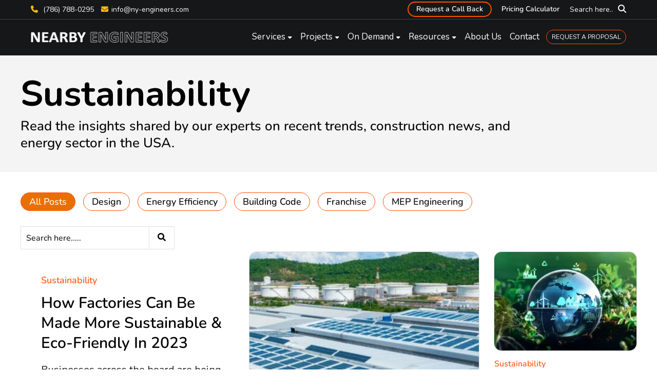

--- FILE ---
content_type: text/html; charset=UTF-8
request_url: https://www.ny-engineers.com/blog/topic/sustainability
body_size: 13394
content:
<!doctype html><html lang="en"><head>
    <meta charset="utf-8">
    <title>Must Read MEP Engineering Blogs | Sustainability</title>
    <link rel="shortcut icon" href="https://www.ny-engineers.com/hubfs/nye-favicon.png">
    <meta name="description" content="Sustainability | The NY Engineers blog provides the best information and tips on MEP design, Energy saving, building codes, and new trends in the industry. ">
    
     
    

    
    
    
    
    
    
    <meta name="viewport" content="width=device-width, initial-scale=1">

    
    <meta property="og:description" content="Sustainability | The NY Engineers blog provides the best information and tips on MEP design, Energy saving, building codes, and new trends in the industry. ">
    <meta property="og:title" content="Must Read MEP Engineering Blogs | Sustainability">
    <meta name="twitter:description" content="Sustainability | The NY Engineers blog provides the best information and tips on MEP design, Energy saving, building codes, and new trends in the industry. ">
    <meta name="twitter:title" content="Must Read MEP Engineering Blogs | Sustainability">

    

    
    <style>
a.cta_button{-moz-box-sizing:content-box !important;-webkit-box-sizing:content-box !important;box-sizing:content-box !important;vertical-align:middle}.hs-breadcrumb-menu{list-style-type:none;margin:0px 0px 0px 0px;padding:0px 0px 0px 0px}.hs-breadcrumb-menu-item{float:left;padding:10px 0px 10px 10px}.hs-breadcrumb-menu-divider:before{content:'›';padding-left:10px}.hs-featured-image-link{border:0}.hs-featured-image{float:right;margin:0 0 20px 20px;max-width:50%}@media (max-width: 568px){.hs-featured-image{float:none;margin:0;width:100%;max-width:100%}}.hs-screen-reader-text{clip:rect(1px, 1px, 1px, 1px);height:1px;overflow:hidden;position:absolute !important;width:1px}
</style>

<link rel="stylesheet" href="https://www.ny-engineers.com/hubfs/hub_generated/template_assets/1/82886791815/1768224304705/template_main.min.css">
<link rel="stylesheet" href="https://www.ny-engineers.com/hubfs/hub_generated/template_assets/1/127974928144/1768224303947/template_slick.min.css">
<link rel="stylesheet" href="https://www.ny-engineers.com/hubfs/hub_generated/template_assets/1/127974653719/1768224299924/template_animate.min.css">
<link rel="stylesheet" href="https://www.ny-engineers.com/hubfs/hub_generated/template_assets/1/82886631763/1768224300978/template_blog.min.css">
<link rel="stylesheet" href="https://www.ny-engineers.com/hubfs/hub_generated/template_assets/1/82886281808/1768224299575/template_theme-overrides.min.css">
<link rel="stylesheet" href="https://www.ny-engineers.com/hubfs/hub_generated/module_assets/1/190073608277/1747231530769/module_header-site-search.min.css">
<link rel="stylesheet" href="https://www.ny-engineers.com/hubfs/hub_generated/module_assets/1/181870949971/1742091593690/module_listing-tag-filter.min.css">
<link rel="stylesheet" href="https://www.ny-engineers.com/hubfs/hub_generated/module_assets/1/182393419566/1740933450399/module_blog-site-search.min.css">
<link rel="stylesheet" href="https://www.ny-engineers.com/hubfs/hub_generated/module_assets/1/182922302763/1742091600502/module_blog-pagination.min.css">

  <style>
  #hs_cos_wrapper_blog_pagination .pagination {}

#hs_cos_wrapper_blog_pagination .pagination__link-text,
#hs_cos_wrapper_blog_pagination .pagination__link--number {}

#hs_cos_wrapper_blog_pagination .pagination__link-icon svg {}

#hs_cos_wrapper_blog_pagination .pagination__link--active { border-radius:px; }

  </style>

<link rel="stylesheet" href="https://www.ny-engineers.com/hubfs/hub_generated/module_assets/1/182077008975/1742091596660/module_popular-post.min.css">
<link rel="stylesheet" href="https://www.ny-engineers.com/hubfs/hub_generated/module_assets/1/182387185692/1742091599520/module_newsletter-subscription.min.css">
<style>
  @font-face {
    font-family: "Nunito";
    font-weight: 400;
    font-style: normal;
    font-display: swap;
    src: url("/_hcms/googlefonts/Nunito/regular.woff2") format("woff2"), url("/_hcms/googlefonts/Nunito/regular.woff") format("woff");
  }
  @font-face {
    font-family: "Nunito";
    font-weight: 700;
    font-style: normal;
    font-display: swap;
    src: url("/_hcms/googlefonts/Nunito/700.woff2") format("woff2"), url("/_hcms/googlefonts/Nunito/700.woff") format("woff");
  }
</style>

    

    
<!--  Added by GoogleAnalytics4 integration -->
<script>
var _hsp = window._hsp = window._hsp || [];
window.dataLayer = window.dataLayer || [];
function gtag(){dataLayer.push(arguments);}

var useGoogleConsentModeV2 = true;
var waitForUpdateMillis = 1000;


if (!window._hsGoogleConsentRunOnce) {
  window._hsGoogleConsentRunOnce = true;

  gtag('consent', 'default', {
    'ad_storage': 'denied',
    'analytics_storage': 'denied',
    'ad_user_data': 'denied',
    'ad_personalization': 'denied',
    'wait_for_update': waitForUpdateMillis
  });

  if (useGoogleConsentModeV2) {
    _hsp.push(['useGoogleConsentModeV2'])
  } else {
    _hsp.push(['addPrivacyConsentListener', function(consent){
      var hasAnalyticsConsent = consent && (consent.allowed || (consent.categories && consent.categories.analytics));
      var hasAdsConsent = consent && (consent.allowed || (consent.categories && consent.categories.advertisement));

      gtag('consent', 'update', {
        'ad_storage': hasAdsConsent ? 'granted' : 'denied',
        'analytics_storage': hasAnalyticsConsent ? 'granted' : 'denied',
        'ad_user_data': hasAdsConsent ? 'granted' : 'denied',
        'ad_personalization': hasAdsConsent ? 'granted' : 'denied'
      });
    }]);
  }
}

gtag('js', new Date());
gtag('set', 'developer_id.dZTQ1Zm', true);
gtag('config', 'G-DZF6L0LQXN');
</script>
<script async src="https://www.googletagmanager.com/gtag/js?id=G-DZF6L0LQXN"></script>

<!-- /Added by GoogleAnalytics4 integration -->


<meta name="google-site-verification" content="tsQEG3cPY3YfkiV2AZpHt-XoQzdCIIF-VoqmQuS43Cc">
<meta name="msvalidate.01" content="7E2AC1EAA2CCA71289FF12A3741BD76D">
<meta name="yandex-verification" content="c1e1e7c7ca693985">
<meta name="yandex-verification" content="a3bf3182839e1066"><!-- Yandex verification code -->
<meta name="p:domain_verify" content="3e64dc2c73d307be1512f3b59a78277d">
<!-- Font Awesome 6 -->
<link rel="stylesheet" href="https://cdnjs.cloudflare.com/ajax/libs/font-awesome/6.5.0/css/all.min.css" media="print" onload="this.onload=null;this.media='all';" crossorigin="anonymous" referrerpolicy="no-referrer">
<!-- Font Awesome 4 Compatibility Shim -->
<link rel="stylesheet" href="https://cdnjs.cloudflare.com/ajax/libs/font-awesome/6.5.0/css/v4-shims.min.css" media="print" onload="this.onload=null;this.media='all';" crossorigin="anonymous" referrerpolicy="no-referrer">
<!-- Fallback for no-JS users -->
<noscript>
  <link rel="stylesheet" href="https://cdnjs.cloudflare.com/ajax/libs/font-awesome/6.5.0/css/all.min.css" crossorigin="anonymous" referrerpolicy="no-referrer">
  <link rel="stylesheet" href="https://cdnjs.cloudflare.com/ajax/libs/font-awesome/6.5.0/css/v4-shims.min.css" crossorigin="anonymous" referrerpolicy="no-referrer">
</noscript>



<!-- To remove the tracking parameters form the URL  -->
<script>(function(){if(!("replaceState" in history))return;try{var u=new URL(window.location.href),k=new Set(["utm_source","utm_medium","utm_campaign","utm_term","utm_content","gclid","fbclid"]),d=[];u.searchParams.forEach(function(v,p){if(/^(__hstc|__hssc|__hsfp)$/i.test(p)||/^hsCtaTracking$/i.test(p)||/^_hs(enc|mi)$/i.test(p))d.push(p)});d.forEach(function(p){u.searchParams.delete(p)});if(d.length){var q=u.searchParams.toString(),n=u.pathname+(q?"?"+q:"")+u.hash;history.replaceState(null,"",n)}}catch(e){}})();
</script>

<script>
  (function(g,e,o,t,a,r,ge,tl,y,s){
    g.getElementsByTagName(o)[0].insertAdjacentHTML('afterbegin','<style id="georedirect1649229727058style">body{opacity:0.0 !important;}</style>');
    s=function(){g.getElementById('georedirect1649229727058style').innerHTML='body{opacity:1.0 !important;}';};
    t=g.getElementsByTagName(o)[0];y=g.createElement(e);y.async=true;
    y.src='https://g10300385420.co/gr?id=-Mzxk7FnfaM7GrMjRxeR&refurl='+g.referrer+'&winurl='+encodeURIComponent(window.location);
    t.parentNode.insertBefore(y,t);y.onerror=function(){s()};
    georedirect1649229727058loaded=function(redirect){var to=0;if(redirect){to=5000};
                                                      setTimeout(function(){s();},to)};
  })(document,'script','head');
</script>

<script type="text/javascript">
  (function(c,l,a,r,i,t,y){
    c[a]=c[a]||function(){(c[a].q=c[a].q||[]).push(arguments)};
    t=l.createElement(r);t.async=1;t.src="https://www.clarity.ms/tag/"+i;
    y=l.getElementsByTagName(r)[0];y.parentNode.insertBefore(t,y);
  })(window, document, "clarity", "script", "ocqv2d7goj");
</script>

<!-- Google tag (gtag.js) event - delayed navigation helper -->
<script>
  // Helper function to delay opening a URL until a gtag event is sent.
  // Call it in response to an action that should navigate to a URL.
  function gtagSendEvent(url) {
    var callback = function () {
      if (typeof url === 'string') {
        window.location = url;
      }
    };
    gtag('event', 'conversion_event_submit_lead_form', {
      'event_callback': callback,
      'event_timeout': 2000,
      // <event_parameters>
    });
    return false;
  }
</script>

<!-- Google Tag Manager -->
<script>(function(w,d,s,l,i){w[l]=w[l]||[];w[l].push({'gtm.start':
new Date().getTime(),event:'gtm.js'});var f=d.getElementsByTagName(s)[0],
j=d.createElement(s),dl=l!='dataLayer'?'&l='+l:'';j.async=true;j.src=
'https://www.googletagmanager.com/gtm.js?id='+i+dl;f.parentNode.insertBefore(j,f);
})(window,document,'script','dataLayer','GTM-5HFCLBP');</script>
<!-- End Google Tag Manager -->
<meta name="twitter:site" content="@ny_engineers">
<link rel="next" href="https://www.ny-engineers.com/blog/topic/sustainability/page/2">
<meta property="og:url" content="https://www.ny-engineers.com/blog/topic/sustainability">
<meta property="og:type" content="blog">
<meta name="twitter:card" content="summary">
<link rel="alternate" type="application/rss+xml" href="https://www.ny-engineers.com/blog/rss.xml">
<meta name="twitter:domain" content="www.ny-engineers.com">

<meta http-equiv="content-language" content="en">








  <meta name="generator" content="HubSpot"></head>
  <body class="theme-page">
    <div class="body-wrapper   hs-content-id-76122746244 hs-blog-listing hs-blog-id-4273360768">
      
      <div data-global-resource-path="NewYork-Engineers-2023/templates/partials/header.html"><div style="display:none;">
  
</div>


<header class="header custom-header">
  <div class="top-header">
    <div class="page-center clearfix">
      <div class="header-contact">
        <div class="header-contactno">
          <div id="hs_cos_wrapper_contact_no" class="hs_cos_wrapper hs_cos_wrapper_widget hs_cos_wrapper_type_module widget-type-text" style="" data-hs-cos-general-type="widget" data-hs-cos-type="module"><span id="hs_cos_wrapper_contact_no_" class="hs_cos_wrapper hs_cos_wrapper_widget hs_cos_wrapper_type_text" style="" data-hs-cos-general-type="widget" data-hs-cos-type="text"><p><span class="geotargetlygeocontent1522386787924_content_1" style="display: none;"> <i class="fa fa-phone"></i><a href="tel:212-575-5300">212-575-5300 </a></span><span class="geotargetlygeocontent1522386787924_default" style="display: none;"><a href="tel:(786)%20788-0295"><i class="fa fa-phone"></i> (786) 788-0295</a></span></p></span></div>
        </div>
        <div class="header-email">
          <i class="fa fa-envelope"></i><a href="mailto:info@ny-engineers.com">info@ny-engineers.com</a>
        </div>
      </div>
      <div class="header-search-bar">

        <span class="search-icon"><span class="search-text">Search here..</span><i class="fa-solid fa-magnifying-glass"></i><i class="fa-solid fa-xmark"></i></span>

        <div class="header-search">
          <div id="hs_cos_wrapper_site_search" class="hs_cos_wrapper hs_cos_wrapper_widget hs_cos_wrapper_type_module" style="" data-hs-cos-general-type="widget" data-hs-cos-type="module">




  




<div class="hs-search-field header-site-search">
    <div class="hs-search-field__bar">
      <form data-hs-do-not-collect="true" action="/hs-search-results">
        
        <input type="text" class="hs-search-field__input" name="term" autocomplete="off" aria-label="Search" placeholder="Search...">
        
          <input type="hidden" name="type" value="SITE_PAGE">
        
        
        
          <input type="hidden" name="type" value="BLOG_POST">
          <input type="hidden" name="type" value="LISTING_PAGE">
        
        

        
      </form>
    </div>
    <ul class="hs-search-field__suggestions"></ul>
</div></div>
        </div>
      </div>
      <div class="header-top-menu">
        <span id="hs_cos_wrapper_header_top_menu" class="hs_cos_wrapper hs_cos_wrapper_widget hs_cos_wrapper_type_menu" style="" data-hs-cos-general-type="widget" data-hs-cos-type="menu"><div id="hs_menu_wrapper_header_top_menu" class="hs-menu-wrapper active-branch no-flyouts hs-menu-flow-horizontal" role="navigation" data-sitemap-name="default" data-menu-id="109456646227" aria-label="Navigation Menu">
 <ul role="menu">
  <li class="hs-menu-item hs-menu-depth-1" role="none"><a href="javascript:;" role="menuitem">Request a Call Back</a></li>
  <li class="hs-menu-item hs-menu-depth-1" role="none"><a href="https://www.ny-engineers.com/mep-engineering-pricing-calculator" role="menuitem">Pricing Calculator</a></li>
 </ul>
</div></span>
      </div>
    </div>
  </div>
  <div class="main-header">
    <div class="page-center clearfix">
      <div class="header-logo">
        <div id="hs_cos_wrapper_logo" class="hs_cos_wrapper hs_cos_wrapper_widget hs_cos_wrapper_type_module widget-type-text" style="" data-hs-cos-general-type="widget" data-hs-cos-type="module"><span id="hs_cos_wrapper_logo_" class="hs_cos_wrapper hs_cos_wrapper_widget hs_cos_wrapper_type_text" style="" data-hs-cos-general-type="widget" data-hs-cos-type="text"><a href="/">
<span class="geotargetlygeocontent1522386787924_default" style="display: none;"> <img src="https://www.ny-engineers.com/hs-fs/hubfs/raw_assets/public/NewYork-Engineers-2023/images/Company-Logo/Nearby-White-Logo.png?width=270&amp;height=21&amp;name=Nearby-White-Logo.png" width="270" height="21" alt="NearBy Engineers Logo" loading="lazy" srcset="https://www.ny-engineers.com/hs-fs/hubfs/raw_assets/public/NewYork-Engineers-2023/images/Company-Logo/Nearby-White-Logo.png?width=135&amp;height=11&amp;name=Nearby-White-Logo.png 135w, https://www.ny-engineers.com/hs-fs/hubfs/raw_assets/public/NewYork-Engineers-2023/images/Company-Logo/Nearby-White-Logo.png?width=270&amp;height=21&amp;name=Nearby-White-Logo.png 270w, https://www.ny-engineers.com/hs-fs/hubfs/raw_assets/public/NewYork-Engineers-2023/images/Company-Logo/Nearby-White-Logo.png?width=405&amp;height=32&amp;name=Nearby-White-Logo.png 405w, https://www.ny-engineers.com/hs-fs/hubfs/raw_assets/public/NewYork-Engineers-2023/images/Company-Logo/Nearby-White-Logo.png?width=540&amp;height=42&amp;name=Nearby-White-Logo.png 540w, https://www.ny-engineers.com/hs-fs/hubfs/raw_assets/public/NewYork-Engineers-2023/images/Company-Logo/Nearby-White-Logo.png?width=675&amp;height=53&amp;name=Nearby-White-Logo.png 675w, https://www.ny-engineers.com/hs-fs/hubfs/raw_assets/public/NewYork-Engineers-2023/images/Company-Logo/Nearby-White-Logo.png?width=810&amp;height=63&amp;name=Nearby-White-Logo.png 810w" sizes="(max-width: 270px) 100vw, 270px"></span> 
<span class="geotargetlygeocontent1522386787924_content_1" style="display: none;"><img src="https://www.ny-engineers.com/hs-fs/hubfs/raw_assets/public/NewYork-Engineers-2023/images/Company-Logo/NewYork-White-Logo.png?width=270&amp;height=21&amp;name=NewYork-White-Logo.png" width="270" height="21" alt="New York Engineers Logo" loading="lazy" srcset="https://www.ny-engineers.com/hs-fs/hubfs/raw_assets/public/NewYork-Engineers-2023/images/Company-Logo/NewYork-White-Logo.png?width=135&amp;height=11&amp;name=NewYork-White-Logo.png 135w, https://www.ny-engineers.com/hs-fs/hubfs/raw_assets/public/NewYork-Engineers-2023/images/Company-Logo/NewYork-White-Logo.png?width=270&amp;height=21&amp;name=NewYork-White-Logo.png 270w, https://www.ny-engineers.com/hs-fs/hubfs/raw_assets/public/NewYork-Engineers-2023/images/Company-Logo/NewYork-White-Logo.png?width=405&amp;height=32&amp;name=NewYork-White-Logo.png 405w, https://www.ny-engineers.com/hs-fs/hubfs/raw_assets/public/NewYork-Engineers-2023/images/Company-Logo/NewYork-White-Logo.png?width=540&amp;height=42&amp;name=NewYork-White-Logo.png 540w, https://www.ny-engineers.com/hs-fs/hubfs/raw_assets/public/NewYork-Engineers-2023/images/Company-Logo/NewYork-White-Logo.png?width=675&amp;height=53&amp;name=NewYork-White-Logo.png 675w, https://www.ny-engineers.com/hs-fs/hubfs/raw_assets/public/NewYork-Engineers-2023/images/Company-Logo/NewYork-White-Logo.png?width=810&amp;height=63&amp;name=NewYork-White-Logo.png 810w" sizes="(max-width: 270px) 100vw, 270px"></span>
</a></span></div>
      </div>
      <div class="header-menu">
        <div id="hs_cos_wrapper_primary_menu" class="hs_cos_wrapper hs_cos_wrapper_widget hs_cos_wrapper_type_module" style="" data-hs-cos-general-type="widget" data-hs-cos-type="module">



   
<div class="hs-menu-wrapper active-branch flyouts hs-menu-flow-horizontal">
  
    <ul>
     
        
  
    <li class="hs-menu-item hs-menu-depth-1 hs-item-has-children">
      <a href="https://www.ny-engineers.com/mep-design">Services</a>
<!--       <div class="child-trigger ct_open"></div> -->
      
        <ul class="hs-menu-children-wrapper" aria-role="menu">
          
          
            
  
    <li class="hs-menu-item hs-menu-depth-2 hs-item-has-children">
      <a href="https://www.ny-engineers.com/mep-design">MEP Design</a>
<!--       <div class="child-trigger ct_open"></div> -->
      
        <ul class="hs-menu-children-wrapper" aria-role="menu">
          
          
            
  
    <li class="hs-menu-item hs-menu-depth-3">
      <a href="https://www.ny-engineers.com/mep-design/hvac-design-services">HVAC Design</a>
<!--        -->
      
    </li>
  

          
            
  
    <li class="hs-menu-item hs-menu-depth-3">
      <a href="https://www.ny-engineers.com/mep-design/electrical-design-services">Electrical Design</a>
<!--        -->
      
    </li>
  

          
            
  
    <li class="hs-menu-item hs-menu-depth-3">
      <a href="https://www.ny-engineers.com/mep-design/plumbing-design-services">Plumbing Design</a>
<!--        -->
      
    </li>
  

          
        </ul>
      
    </li>
  

          
            
  
    <li class="hs-menu-item hs-menu-depth-2 hs-item-has-children">
      <a href="">Fire protection</a>
<!--       <div class="child-trigger ct_open"></div> -->
      
        <ul class="hs-menu-children-wrapper" aria-role="menu">
          
          
            
  
    <li class="hs-menu-item hs-menu-depth-3">
      <a href="https://www.ny-engineers.com/fire-protection-design">Fire Alarm Design</a>
<!--        -->
      
    </li>
  

          
            
  
    <li class="hs-menu-item hs-menu-depth-3">
      <a href="https://www.ny-engineers.com/fire-protection-design/sprinkler-system-design-services">Sprinkler Design</a>
<!--        -->
      
    </li>
  

          
            
  
    <li class="hs-menu-item hs-menu-depth-3">
      <a href="https://www.ny-engineers.com/battery-energy-storage-system-bess">BESS</a>
<!--        -->
      
    </li>
  

          
        </ul>
      
    </li>
  

          
            
  
    <li class="hs-menu-item hs-menu-depth-2 hs-item-has-children">
      <a href="">Energy Services</a>
<!--       <div class="child-trigger ct_open"></div> -->
      
        <ul class="hs-menu-children-wrapper" aria-role="menu">
          
          
            
  
    <li class="hs-menu-item hs-menu-depth-3">
      <a href="https://www.ny-engineers.com/energy/building-energy-audit">Energy Modeling</a>
<!--        -->
      
    </li>
  

          
            
  
    <li class="hs-menu-item hs-menu-depth-3">
      <a href="https://www.ny-engineers.com/energy/179d-tax-deduction">179D Energy Analysis</a>
<!--        -->
      
    </li>
  

          
            
  
    <li class="hs-menu-item hs-menu-depth-3">
      <a href="https://www.ny-engineers.com/energy/local-law-84-benchmarking">Local Law 84 Benchmarking</a>
<!--        -->
      
    </li>
  

          
            
  
    <li class="hs-menu-item hs-menu-depth-3">
      <a href="https://www.ny-engineers.com/energy/local-law-87">Local Law 87</a>
<!--        -->
      
    </li>
  

          
            
  
    <li class="hs-menu-item hs-menu-depth-3">
      <a href="https://www.ny-engineers.com/energy/local-law-97-compliance">Local Law 97</a>
<!--        -->
      
    </li>
  

          
            
  
    <li class="hs-menu-item hs-menu-depth-3">
      <a href="https://www.ny-engineers.com/energy/p-12-clean-green-schools-initiative">P12 School Energy Analysis</a>
<!--        -->
      
    </li>
  

          
        </ul>
      
    </li>
  

          
            
  
    <li class="hs-menu-item hs-menu-depth-2">
      <a href="https://www.ny-engineers.com/mep-engineering-services">All Services</a>
<!--        -->
      
    </li>
  

          
        </ul>
      
    </li>
  

     
        
  
    <li class="hs-menu-item hs-menu-depth-1 hs-item-has-children">
      <a href="https://www.ny-engineers.com/mep-engineering-projects">Projects</a>
<!--       <div class="child-trigger ct_open"></div> -->
      
        <ul class="hs-menu-children-wrapper" aria-role="menu">
          
          
            
  
    <li class="hs-menu-item hs-menu-depth-2">
      <a href="https://www.ny-engineers.com/franchise-projects">Franchise </a>
<!--        -->
      
    </li>
  

          
            
  
    <li class="hs-menu-item hs-menu-depth-2">
      <a href="https://www.ny-engineers.com/mep-projects/residential-engineering-projects">Residential </a>
<!--        -->
      
    </li>
  

          
            
  
    <li class="hs-menu-item hs-menu-depth-2">
      <a href="https://www.ny-engineers.com/mep-projects/retail-engineering-projects">Retail </a>
<!--        -->
      
    </li>
  

          
            
  
    <li class="hs-menu-item hs-menu-depth-2">
      <a href="https://www.ny-engineers.com/mep-projects/office-engineering-projects">Office </a>
<!--        -->
      
    </li>
  

          
            
  
    <li class="hs-menu-item hs-menu-depth-2">
      <a href="https://www.ny-engineers.com/mep-projects/healthcare-engineering-projects">Healthcare </a>
<!--        -->
      
    </li>
  

          
            
  
    <li class="hs-menu-item hs-menu-depth-2">
      <a href="https://www.ny-engineers.com/mep-projects/manufacturing-engineering-projects">Manufacturing </a>
<!--        -->
      
    </li>
  

          
            
  
    <li class="hs-menu-item hs-menu-depth-2">
      <a href="https://www.ny-engineers.com/mep-projects/education-engineering-projects">Education </a>
<!--        -->
      
    </li>
  

          
            
  
    <li class="hs-menu-item hs-menu-depth-2">
      <a href="https://www.ny-engineers.com/mep-projects/hotel-engineering-projects">Hotel </a>
<!--        -->
      
    </li>
  

          
            
  
    <li class="hs-menu-item hs-menu-depth-2">
      <a href="https://www.ny-engineers.com/mep-projects/restaurant-engineering-projects">Restaurant </a>
<!--        -->
      
    </li>
  

          
            
  
    <li class="hs-menu-item hs-menu-depth-2">
      <a href="https://www.ny-engineers.com/mep-engineering-projects">All Projects</a>
<!--        -->
      
    </li>
  

          
        </ul>
      
    </li>
  

     
        
  
    <li class="hs-menu-item hs-menu-depth-1 hs-item-has-children">
      <a href="https://www.ny-engineers.com/on-demand-services">On Demand</a>
<!--       <div class="child-trigger ct_open"></div> -->
      
        <ul class="hs-menu-children-wrapper" aria-role="menu">
          
          
            
  
    <li class="hs-menu-item hs-menu-depth-2">
      <a href="https://www.ny-engineers.com/mep-engineering-services/electric-load-letter">Electric Load Letter</a>
<!--        -->
      
    </li>
  

          
            
  
    <li class="hs-menu-item hs-menu-depth-2">
      <a href="https://www.ny-engineers.com/system-components/backflow-preventer">Backflow Preventer Design</a>
<!--        -->
      
    </li>
  

          
            
  
    <li class="hs-menu-item hs-menu-depth-2">
      <a href="https://www.ny-engineers.com/mep-engineering-services/hydraulic-calculations">Hydraulic Calculations</a>
<!--        -->
      
    </li>
  

          
            
  
    <li class="hs-menu-item hs-menu-depth-2">
      <a href="https://www.ny-engineers.com/mep-design/electrical-design-services/photometric-analysis">Photometric Analysis </a>
<!--        -->
      
    </li>
  

          
            
  
    <li class="hs-menu-item hs-menu-depth-2">
      <a href="https://www.ny-engineers.com/mep-engineering-services/mechanical-services/mechanical-comcheck">Mechanical COMcheck</a>
<!--        -->
      
    </li>
  

          
            
  
    <li class="hs-menu-item hs-menu-depth-2">
      <a href="https://www.ny-engineers.com/mep-design/plumbing-design-services/site-sewer-and-house-connections-design">Site, Sewer and House Connections</a>
<!--        -->
      
    </li>
  

          
            
  
    <li class="hs-menu-item hs-menu-depth-2">
      <a href="https://www.ny-engineers.com/on-demand-engineering-services">All Services</a>
<!--        -->
      
    </li>
  

          
        </ul>
      
    </li>
  

     
        
  
    <li class="hs-menu-item hs-menu-depth-1 hs-item-has-children">
      <a href="">Resources</a>
<!--       <div class="child-trigger ct_open"></div> -->
      
        <ul class="hs-menu-children-wrapper" aria-role="menu">
          
          
            
  
    <li class="hs-menu-item hs-menu-depth-2">
      <a href="https://www.ny-engineers.com/blog">Blog</a>
<!--        -->
      
    </li>
  

          
            
  
    <li class="hs-menu-item hs-menu-depth-2">
      <a href="https://www.ny-engineers.com/mep-engineering-calculators">Calculators</a>
<!--        -->
      
    </li>
  

          
            
  
    <li class="hs-menu-item hs-menu-depth-2">
      <a href="https://www.ny-engineers.com/about/mep-engineering-resources">Case Studies</a>
<!--        -->
      
    </li>
  

          
            
  
    <li class="hs-menu-item hs-menu-depth-2">
      <a href="https://www.ny-engineers.com/about/media-newsroom">Media Newsroom</a>
<!--        -->
      
    </li>
  

          
        </ul>
      
    </li>
  

     
        
  
    <li class="hs-menu-item hs-menu-depth-1">
      <a href="https://www.ny-engineers.com/about/our-team">About Us</a>
<!--        -->
      
    </li>
  

     
        
  
    <li class="hs-menu-item hs-menu-depth-1">
      <a href="https://www.ny-engineers.com/contact-us">Contact</a>
<!--        -->
      
    </li>
  

     
        
  
    <li class="hs-menu-item hs-menu-depth-1">
      <a href="https://www.ny-engineers.com/request-an-mep-engineering-proposal">REQUEST A PROPOSAL</a>
<!--        -->
      
    </li>
  

           
    </ul>
</div></div>
      </div>
    </div>
  </div>
</header>

<div id="reg-pop" class="regular-popup">
  <div class="regular-popup-content-wrap">
    <div class="regular-popup-content" style="">
      <div id="form-wrap" class="form-container">
        <span id="hs_cos_wrapper_request_callback_form" class="hs_cos_wrapper hs_cos_wrapper_widget hs_cos_wrapper_type_form" style="" data-hs-cos-general-type="widget" data-hs-cos-type="form"><h3 id="hs_cos_wrapper_request_callback_form_title" class="hs_cos_wrapper form-title" data-hs-cos-general-type="widget_field" data-hs-cos-type="text"></h3>

<div id="hs_form_target_request_callback_form"></div>









</span>
      </div>
      <span class="fade-out main-btn-circle">╳</span>
    </div>
  </div>
</div></div>
      

      

      <main id="main-content">
        
<div id="main-content" class="body-container-wrapper">
  <div class="blog-listing-new">

    
    <div class="blog-header">
      <div class="page-center">
        

        
        <h1>
          
          
          
          Sustainability
          
        </h1>
        <h4>Read the insights shared by our experts on recent trends, construction news, and energy sector in the USA.</h4>

        	
        

      </div>
    </div>

    

    <div class="blog-tag-search">
      <div class="page-center clearfix">
        <div class="blog-listing-filter">
          <div id="hs_cos_wrapper_listing_tag_filter" class="hs_cos_wrapper hs_cos_wrapper_widget hs_cos_wrapper_type_module" style="" data-hs-cos-general-type="widget" data-hs-cos-type="module"><div class="trending-tags">
  <ul class="active-branch">
    <li class="active"><a href="https://www.ny-engineers.com/blog/all">All Posts</a></li>
    
    <li><a href="https://www.ny-engineers.com/blog/topic/design">Design</a></li>
    
    <li><a href="https://www.ny-engineers.com/blog/topic/energy-efficiency">Energy Efficiency</a></li>
    
    <li><a href="https://www.ny-engineers.com/blog/topic/building-code">Building Code</a></li>
    
    <li><a href="https://www.ny-engineers.com/blog/topic/franchise">Franchise</a></li>
    
    <li><a href="https://www.ny-engineers.com/blog/topic/mep-engineering">MEP Engineering</a></li>
    
  </ul> 
</div></div>
        </div>
        <div class="blog-listing-search">
          <div id="hs_cos_wrapper_blog_site_search" class="hs_cos_wrapper hs_cos_wrapper_widget hs_cos_wrapper_type_module" style="" data-hs-cos-general-type="widget" data-hs-cos-type="module">




  




<div class="hs-search-field blog-site-search">
    <div class="hs-search-field__bar">
      <form data-hs-do-not-collect="true" action="/hs-search-results">
        
        
        <input type="text" class="hs-search-field__input" name="term" autocomplete="off" aria-label="Search" placeholder="Search here.....">
        
          <input type="hidden" name="type" value="SITE_PAGE">
        
        
        
          <input type="hidden" name="type" value="BLOG_POST">
          <input type="hidden" name="type" value="LISTING_PAGE">
        
        

        
          <button aria-label="Search"><span id="hs_cos_wrapper_blog_site_search_" class="hs_cos_wrapper hs_cos_wrapper_widget hs_cos_wrapper_type_icon" style="" data-hs-cos-general-type="widget" data-hs-cos-type="icon"><svg version="1.0" xmlns="http://www.w3.org/2000/svg" viewbox="0 0 512 512" aria-hidden="true"><g id="search1_layer"><path d="M505 442.7L405.3 343c-4.5-4.5-10.6-7-17-7H372c27.6-35.3 44-79.7 44-128C416 93.1 322.9 0 208 0S0 93.1 0 208s93.1 208 208 208c48.3 0 92.7-16.4 128-44v16.3c0 6.4 2.5 12.5 7 17l99.7 99.7c9.4 9.4 24.6 9.4 33.9 0l28.3-28.3c9.4-9.4 9.4-24.6.1-34zM208 336c-70.7 0-128-57.2-128-128 0-70.7 57.2-128 128-128 70.7 0 128 57.2 128 128 0 70.7-57.2 128-128 128z" /></g></svg></span></button>
        
      </form>
    </div>
    <ul class="hs-search-field__suggestions"></ul>
</div></div>
        </div>
      </div>
    </div>


    
    <!-- Tag Page -->
    <div class="post-listing-wrap">
      <div class="page-center">
        <div class="viewall-wrap">
          <div class="search-viewall"><div id="hs_cos_wrapper_blog_site_search" class="hs_cos_wrapper hs_cos_wrapper_widget hs_cos_wrapper_type_module" style="" data-hs-cos-general-type="widget" data-hs-cos-type="module">




  




<div class="hs-search-field blog-site-search">
    <div class="hs-search-field__bar">
      <form data-hs-do-not-collect="true" action="/hs-search-results">
        
        
        <input type="text" class="hs-search-field__input" name="term" autocomplete="off" aria-label="Search" placeholder="Search here.....">
        
          <input type="hidden" name="type" value="SITE_PAGE">
        
        
        
          <input type="hidden" name="type" value="BLOG_POST">
          <input type="hidden" name="type" value="LISTING_PAGE">
        
        

        
          <button aria-label="Search"><span id="hs_cos_wrapper_blog_site_search_" class="hs_cos_wrapper hs_cos_wrapper_widget hs_cos_wrapper_type_icon" style="" data-hs-cos-general-type="widget" data-hs-cos-type="icon"><svg version="1.0" xmlns="http://www.w3.org/2000/svg" viewbox="0 0 512 512" aria-hidden="true"><g id="search2_layer"><path d="M505 442.7L405.3 343c-4.5-4.5-10.6-7-17-7H372c27.6-35.3 44-79.7 44-128C416 93.1 322.9 0 208 0S0 93.1 0 208s93.1 208 208 208c48.3 0 92.7-16.4 128-44v16.3c0 6.4 2.5 12.5 7 17l99.7 99.7c9.4 9.4 24.6 9.4 33.9 0l28.3-28.3c9.4-9.4 9.4-24.6.1-34zM208 336c-70.7 0-128-57.2-128-128 0-70.7 57.2-128 128-128 70.7 0 128 57.2 128 128 0 70.7-57.2 128-128 128z" /></g></svg></span></button>
        
      </form>
    </div>
    <ul class="hs-search-field__suggestions"></ul>
</div></div></div>
        </div>
        <div class="post-item-wrap">
          
          
          <div class="post-item post-item-with-description">
            <div class="piwd-wrap">
              <div class="listing-post-info">
                
                <div class="post-item-tag">
                  
                  <a href="https://www.ny-engineers.com/blog/topic/sustainability"> Sustainability</a>
                  
                  <a href="https://www.ny-engineers.com/blog/topic/sustainable-energy"> Sustainable Energy</a>
                  
                  <a href="https://www.ny-engineers.com/blog/topic/sustainable-design"> Sustainable Design</a>
                  
                </div>
                
                <h3 class="post-title"><a href="https://www.ny-engineers.com/blog/how-factories-can-be-made-more-sustainable-eco-friendly-2023">How Factories Can Be Made More Sustainable &amp; Eco-Friendly In 2023</a></h3>
                <p>Businesses across the board are being compelled to become more sustainable by market forces as well as the stark realities of the climate crisis facing the planet at the moment.</p>
              </div>
              
              <div class="post-featureImg">
                <a href="https://www.ny-engineers.com/blog/how-factories-can-be-made-more-sustainable-eco-friendly-2023">
                  <img src="https://www.ny-engineers.com/hs-fs/hubfs/Webp-Images/sustainable-factories.webp?width=681&amp;height=412&amp;name=sustainable-factories.webp" alt="How Factories Can Be Made More Sustainable &amp; Eco-Friendly In 2023" loading="lazy" width="681" height="412" srcset="https://www.ny-engineers.com/hs-fs/hubfs/Webp-Images/sustainable-factories.webp?width=341&amp;height=206&amp;name=sustainable-factories.webp 341w, https://www.ny-engineers.com/hs-fs/hubfs/Webp-Images/sustainable-factories.webp?width=681&amp;height=412&amp;name=sustainable-factories.webp 681w, https://www.ny-engineers.com/hs-fs/hubfs/Webp-Images/sustainable-factories.webp?width=1022&amp;height=618&amp;name=sustainable-factories.webp 1022w, https://www.ny-engineers.com/hs-fs/hubfs/Webp-Images/sustainable-factories.webp?width=1362&amp;height=824&amp;name=sustainable-factories.webp 1362w, https://www.ny-engineers.com/hs-fs/hubfs/Webp-Images/sustainable-factories.webp?width=1703&amp;height=1030&amp;name=sustainable-factories.webp 1703w, https://www.ny-engineers.com/hs-fs/hubfs/Webp-Images/sustainable-factories.webp?width=2043&amp;height=1236&amp;name=sustainable-factories.webp 2043w" sizes="(max-width: 681px) 100vw, 681px">
                </a>
              </div>
              
            </div>
          </div>
          
          
           
          <div class="post-item">
            
            <div class="post-featureImg">
              <a href="https://www.ny-engineers.com/blog/minimizing-environmental-impact-through-sustainable-engineering-design">
                <img src="https://www.ny-engineers.com/hs-fs/hubfs/Webp-Images/sustainable-engineering-design.webp?width=434&amp;height=288&amp;name=sustainable-engineering-design.webp" alt="Minimizing Environmental Impact through Sustainable Engineering Design" loading="lazy" width="434" height="288" srcset="https://www.ny-engineers.com/hs-fs/hubfs/Webp-Images/sustainable-engineering-design.webp?width=217&amp;height=144&amp;name=sustainable-engineering-design.webp 217w, https://www.ny-engineers.com/hs-fs/hubfs/Webp-Images/sustainable-engineering-design.webp?width=434&amp;height=288&amp;name=sustainable-engineering-design.webp 434w, https://www.ny-engineers.com/hs-fs/hubfs/Webp-Images/sustainable-engineering-design.webp?width=651&amp;height=432&amp;name=sustainable-engineering-design.webp 651w, https://www.ny-engineers.com/hs-fs/hubfs/Webp-Images/sustainable-engineering-design.webp?width=868&amp;height=576&amp;name=sustainable-engineering-design.webp 868w, https://www.ny-engineers.com/hs-fs/hubfs/Webp-Images/sustainable-engineering-design.webp?width=1085&amp;height=720&amp;name=sustainable-engineering-design.webp 1085w, https://www.ny-engineers.com/hs-fs/hubfs/Webp-Images/sustainable-engineering-design.webp?width=1302&amp;height=864&amp;name=sustainable-engineering-design.webp 1302w" sizes="(max-width: 434px) 100vw, 434px">
              </a>
            </div>
            
            <div class="listing-post-info">
              
              <div class="post-item-tag">
                
                <a href="https://www.ny-engineers.com/blog/topic/sustainability"> Sustainability</a>
                
                <a href="https://www.ny-engineers.com/blog/topic/sustainable-energy"> Sustainable Energy</a>
                
                <a href="https://www.ny-engineers.com/blog/topic/sustainable-construction"> Sustainable Construction</a>
                
                <a href="https://www.ny-engineers.com/blog/topic/sustainable-design"> Sustainable Design</a>
                
              </div>
              
              <h3 class="post-title"><a href="https://www.ny-engineers.com/blog/minimizing-environmental-impact-through-sustainable-engineering-design">Minimizing Environmental Impact through Sustainable Engineering Design</a></h3>
            </div>
          </div>
          
          
           
          <div class="post-item">
            
            <div class="post-featureImg">
              <a href="https://www.ny-engineers.com/blog/9-mep-engineering-trends-pushing-the-limits-of-sustainable-building-design-collaboration-and-technology">
                <img src="https://www.ny-engineers.com/hs-fs/hubfs/Webp-Images/energy-efficiency-tax-credit.webp?width=434&amp;height=288&amp;name=energy-efficiency-tax-credit.webp" alt="9 MEP Engineering Trends Pushing the Limits of Sustainable Building Design, Collaboration, and Technology" loading="lazy" width="434" height="288" srcset="https://www.ny-engineers.com/hs-fs/hubfs/Webp-Images/energy-efficiency-tax-credit.webp?width=217&amp;height=144&amp;name=energy-efficiency-tax-credit.webp 217w, https://www.ny-engineers.com/hs-fs/hubfs/Webp-Images/energy-efficiency-tax-credit.webp?width=434&amp;height=288&amp;name=energy-efficiency-tax-credit.webp 434w, https://www.ny-engineers.com/hs-fs/hubfs/Webp-Images/energy-efficiency-tax-credit.webp?width=651&amp;height=432&amp;name=energy-efficiency-tax-credit.webp 651w, https://www.ny-engineers.com/hs-fs/hubfs/Webp-Images/energy-efficiency-tax-credit.webp?width=868&amp;height=576&amp;name=energy-efficiency-tax-credit.webp 868w, https://www.ny-engineers.com/hs-fs/hubfs/Webp-Images/energy-efficiency-tax-credit.webp?width=1085&amp;height=720&amp;name=energy-efficiency-tax-credit.webp 1085w, https://www.ny-engineers.com/hs-fs/hubfs/Webp-Images/energy-efficiency-tax-credit.webp?width=1302&amp;height=864&amp;name=energy-efficiency-tax-credit.webp 1302w" sizes="(max-width: 434px) 100vw, 434px">
              </a>
            </div>
            
            <div class="listing-post-info">
              
              <div class="post-item-tag">
                
                <a href="https://www.ny-engineers.com/blog/topic/sustainability"> Sustainability</a>
                
                <a href="https://www.ny-engineers.com/blog/topic/sustainable-energy"> Sustainable Energy</a>
                
                <a href="https://www.ny-engineers.com/blog/topic/sustainable-construction"> Sustainable Construction</a>
                
                <a href="https://www.ny-engineers.com/blog/topic/sustainable-design"> Sustainable Design</a>
                
              </div>
              
              <h3 class="post-title"><a href="https://www.ny-engineers.com/blog/9-mep-engineering-trends-pushing-the-limits-of-sustainable-building-design-collaboration-and-technology">9 MEP Engineering Trends Pushing the Limits of Sustainable Building Design, Collaboration, and Technology</a></h3>
            </div>
          </div>
          
          
           
          <div class="post-item">
            
            <div class="post-featureImg">
              <a href="https://www.ny-engineers.com/blog/how-ancient-engineers-their-projects-can-inspire-you-to-create-a-sustainable-building">
                <img src="https://www.ny-engineers.com/hs-fs/hubfs/Webp-Images/majestic-trevi-fountain.webp?width=434&amp;height=288&amp;name=majestic-trevi-fountain.webp" alt="How Ancient Engineers &amp; Their Projects Can Inspire You To Create A Sustainable Building" loading="lazy" width="434" height="288" srcset="https://www.ny-engineers.com/hs-fs/hubfs/Webp-Images/majestic-trevi-fountain.webp?width=217&amp;height=144&amp;name=majestic-trevi-fountain.webp 217w, https://www.ny-engineers.com/hs-fs/hubfs/Webp-Images/majestic-trevi-fountain.webp?width=434&amp;height=288&amp;name=majestic-trevi-fountain.webp 434w, https://www.ny-engineers.com/hs-fs/hubfs/Webp-Images/majestic-trevi-fountain.webp?width=651&amp;height=432&amp;name=majestic-trevi-fountain.webp 651w, https://www.ny-engineers.com/hs-fs/hubfs/Webp-Images/majestic-trevi-fountain.webp?width=868&amp;height=576&amp;name=majestic-trevi-fountain.webp 868w, https://www.ny-engineers.com/hs-fs/hubfs/Webp-Images/majestic-trevi-fountain.webp?width=1085&amp;height=720&amp;name=majestic-trevi-fountain.webp 1085w, https://www.ny-engineers.com/hs-fs/hubfs/Webp-Images/majestic-trevi-fountain.webp?width=1302&amp;height=864&amp;name=majestic-trevi-fountain.webp 1302w" sizes="(max-width: 434px) 100vw, 434px">
              </a>
            </div>
            
            <div class="listing-post-info">
              
              <div class="post-item-tag">
                
                <a href="https://www.ny-engineers.com/blog/topic/sustainability"> Sustainability</a>
                
                <a href="https://www.ny-engineers.com/blog/topic/mep-engineers"> MEP Engineers</a>
                
                <a href="https://www.ny-engineers.com/blog/topic/sustainable-construction"> Sustainable Construction</a>
                
                <a href="https://www.ny-engineers.com/blog/topic/sustainable-architecture"> Sustainable Architecture</a>
                
              </div>
              
              <h3 class="post-title"><a href="https://www.ny-engineers.com/blog/how-ancient-engineers-their-projects-can-inspire-you-to-create-a-sustainable-building">How Ancient Engineers &amp; Their Projects Can Inspire You To Create A Sustainable Building</a></h3>
            </div>
          </div>
          
          
           
          <div class="post-item">
            
            <div class="post-featureImg">
              <a href="https://www.ny-engineers.com/blog/the-benefits-of-early-stage-energy-modeling">
                <img src="https://www.ny-engineers.com/hs-fs/hubfs/energy%20code.jpg?width=434&amp;height=288&amp;name=energy%20code.jpg" alt="The Benefits of Early-Stage Energy Modeling" loading="lazy" width="434" height="288" srcset="https://www.ny-engineers.com/hs-fs/hubfs/energy%20code.jpg?width=217&amp;height=144&amp;name=energy%20code.jpg 217w, https://www.ny-engineers.com/hs-fs/hubfs/energy%20code.jpg?width=434&amp;height=288&amp;name=energy%20code.jpg 434w, https://www.ny-engineers.com/hs-fs/hubfs/energy%20code.jpg?width=651&amp;height=432&amp;name=energy%20code.jpg 651w, https://www.ny-engineers.com/hs-fs/hubfs/energy%20code.jpg?width=868&amp;height=576&amp;name=energy%20code.jpg 868w, https://www.ny-engineers.com/hs-fs/hubfs/energy%20code.jpg?width=1085&amp;height=720&amp;name=energy%20code.jpg 1085w, https://www.ny-engineers.com/hs-fs/hubfs/energy%20code.jpg?width=1302&amp;height=864&amp;name=energy%20code.jpg 1302w" sizes="(max-width: 434px) 100vw, 434px">
              </a>
            </div>
            
            <div class="listing-post-info">
              
              <div class="post-item-tag">
                
                <a href="https://www.ny-engineers.com/blog/topic/design"> Design</a>
                
                <a href="https://www.ny-engineers.com/blog/topic/sustainability"> Sustainability</a>
                
                <a href="https://www.ny-engineers.com/blog/topic/construction"> Construction</a>
                
                <a href="https://www.ny-engineers.com/blog/topic/energy-management-systems"> Energy Management Systems</a>
                
                <a href="https://www.ny-engineers.com/blog/topic/building-technology"> Building Technology</a>
                
              </div>
              
              <h3 class="post-title"><a href="https://www.ny-engineers.com/blog/the-benefits-of-early-stage-energy-modeling">The Benefits of Early-Stage Energy Modeling</a></h3>
            </div>
          </div>
          
          
           
          <div class="post-item">
            
            <div class="post-featureImg">
              <a href="https://www.ny-engineers.com/blog/how-can-concrete-construction-be-greener">
                <img src="https://www.ny-engineers.com/hs-fs/hubfs/greenconcrete.jpg?width=434&amp;height=288&amp;name=greenconcrete.jpg" alt="How Can Concrete Construction Be Greener?" loading="lazy" width="434" height="288" srcset="https://www.ny-engineers.com/hs-fs/hubfs/greenconcrete.jpg?width=217&amp;height=144&amp;name=greenconcrete.jpg 217w, https://www.ny-engineers.com/hs-fs/hubfs/greenconcrete.jpg?width=434&amp;height=288&amp;name=greenconcrete.jpg 434w, https://www.ny-engineers.com/hs-fs/hubfs/greenconcrete.jpg?width=651&amp;height=432&amp;name=greenconcrete.jpg 651w, https://www.ny-engineers.com/hs-fs/hubfs/greenconcrete.jpg?width=868&amp;height=576&amp;name=greenconcrete.jpg 868w, https://www.ny-engineers.com/hs-fs/hubfs/greenconcrete.jpg?width=1085&amp;height=720&amp;name=greenconcrete.jpg 1085w, https://www.ny-engineers.com/hs-fs/hubfs/greenconcrete.jpg?width=1302&amp;height=864&amp;name=greenconcrete.jpg 1302w" sizes="(max-width: 434px) 100vw, 434px">
              </a>
            </div>
            
            <div class="listing-post-info">
              
              <div class="post-item-tag">
                
                <a href="https://www.ny-engineers.com/blog/topic/sustainability"> Sustainability</a>
                
                <a href="https://www.ny-engineers.com/blog/topic/green-construction"> Green Construction</a>
                
                <a href="https://www.ny-engineers.com/blog/topic/green-building"> Green Building</a>
                
              </div>
              
              <h3 class="post-title"><a href="https://www.ny-engineers.com/blog/how-can-concrete-construction-be-greener">How Can Concrete Construction Be Greener?</a></h3>
            </div>
          </div>
          
          
           
          <div class="post-item">
            
            <div class="post-featureImg">
              <a href="https://www.ny-engineers.com/blog/california-plans-for-clean-energy">
                <img src="https://www.ny-engineers.com/hs-fs/hubfs/cleanpower.jpg?width=434&amp;height=288&amp;name=cleanpower.jpg" alt="California Unveils Ambitious Plans for Clean Energy For Next 20 Years" loading="lazy" width="434" height="288" srcset="https://www.ny-engineers.com/hs-fs/hubfs/cleanpower.jpg?width=217&amp;height=144&amp;name=cleanpower.jpg 217w, https://www.ny-engineers.com/hs-fs/hubfs/cleanpower.jpg?width=434&amp;height=288&amp;name=cleanpower.jpg 434w, https://www.ny-engineers.com/hs-fs/hubfs/cleanpower.jpg?width=651&amp;height=432&amp;name=cleanpower.jpg 651w, https://www.ny-engineers.com/hs-fs/hubfs/cleanpower.jpg?width=868&amp;height=576&amp;name=cleanpower.jpg 868w, https://www.ny-engineers.com/hs-fs/hubfs/cleanpower.jpg?width=1085&amp;height=720&amp;name=cleanpower.jpg 1085w, https://www.ny-engineers.com/hs-fs/hubfs/cleanpower.jpg?width=1302&amp;height=864&amp;name=cleanpower.jpg 1302w" sizes="(max-width: 434px) 100vw, 434px">
              </a>
            </div>
            
            <div class="listing-post-info">
              
              <div class="post-item-tag">
                
                <a href="https://www.ny-engineers.com/blog/topic/sustainability"> Sustainability</a>
                
                <a href="https://www.ny-engineers.com/blog/topic/green-energy"> Green Energy</a>
                
                <a href="https://www.ny-engineers.com/blog/topic/renewable-energy"> Renewable Energy</a>
                
                <a href="https://www.ny-engineers.com/blog/topic/energy-storage"> Energy Storage</a>
                
              </div>
              
              <h3 class="post-title"><a href="https://www.ny-engineers.com/blog/california-plans-for-clean-energy">California Unveils Ambitious Plans for Clean Energy For Next 20 Years</a></h3>
            </div>
          </div>
          
          
           
          <div class="post-item">
            
            <div class="post-featureImg">
              <a href="https://www.ny-engineers.com/blog/nyc-guidelines-for-high-quality-affordable-housing">
                <img src="https://www.ny-engineers.com/hs-fs/hubfs/qualityaffordablehousing.jpg?width=434&amp;height=288&amp;name=qualityaffordablehousing.jpg" alt="NYC Guidelines for High-Quality Affordable Housing" loading="lazy" width="434" height="288" srcset="https://www.ny-engineers.com/hs-fs/hubfs/qualityaffordablehousing.jpg?width=217&amp;height=144&amp;name=qualityaffordablehousing.jpg 217w, https://www.ny-engineers.com/hs-fs/hubfs/qualityaffordablehousing.jpg?width=434&amp;height=288&amp;name=qualityaffordablehousing.jpg 434w, https://www.ny-engineers.com/hs-fs/hubfs/qualityaffordablehousing.jpg?width=651&amp;height=432&amp;name=qualityaffordablehousing.jpg 651w, https://www.ny-engineers.com/hs-fs/hubfs/qualityaffordablehousing.jpg?width=868&amp;height=576&amp;name=qualityaffordablehousing.jpg 868w, https://www.ny-engineers.com/hs-fs/hubfs/qualityaffordablehousing.jpg?width=1085&amp;height=720&amp;name=qualityaffordablehousing.jpg 1085w, https://www.ny-engineers.com/hs-fs/hubfs/qualityaffordablehousing.jpg?width=1302&amp;height=864&amp;name=qualityaffordablehousing.jpg 1302w" sizes="(max-width: 434px) 100vw, 434px">
              </a>
            </div>
            
            <div class="listing-post-info">
              
              <div class="post-item-tag">
                
                <a href="https://www.ny-engineers.com/blog/topic/design"> Design</a>
                
                <a href="https://www.ny-engineers.com/blog/topic/sustainability"> Sustainability</a>
                
                <a href="https://www.ny-engineers.com/blog/topic/new-york"> New York</a>
                
                <a href="https://www.ny-engineers.com/blog/topic/affordable-housing"> affordable housing</a>
                
              </div>
              
              <h3 class="post-title"><a href="https://www.ny-engineers.com/blog/nyc-guidelines-for-high-quality-affordable-housing">NYC Guidelines for High-Quality Affordable Housing</a></h3>
            </div>
          </div>
          
          
           
          <div class="post-item">
            
            <div class="post-featureImg">
              <a href="https://www.ny-engineers.com/blog/incentives-for-commercial-building-upgrades-in-nyc">
                <img src="https://www.ny-engineers.com/hs-fs/hubfs/0094.jpg?width=434&amp;height=288&amp;name=0094.jpg" alt="Incentives for Commercial Building Upgrades in New York City" loading="lazy" width="434" height="288" srcset="https://www.ny-engineers.com/hs-fs/hubfs/0094.jpg?width=217&amp;height=144&amp;name=0094.jpg 217w, https://www.ny-engineers.com/hs-fs/hubfs/0094.jpg?width=434&amp;height=288&amp;name=0094.jpg 434w, https://www.ny-engineers.com/hs-fs/hubfs/0094.jpg?width=651&amp;height=432&amp;name=0094.jpg 651w, https://www.ny-engineers.com/hs-fs/hubfs/0094.jpg?width=868&amp;height=576&amp;name=0094.jpg 868w, https://www.ny-engineers.com/hs-fs/hubfs/0094.jpg?width=1085&amp;height=720&amp;name=0094.jpg 1085w, https://www.ny-engineers.com/hs-fs/hubfs/0094.jpg?width=1302&amp;height=864&amp;name=0094.jpg 1302w" sizes="(max-width: 434px) 100vw, 434px">
              </a>
            </div>
            
            <div class="listing-post-info">
              
              <div class="post-item-tag">
                
                <a href="https://www.ny-engineers.com/blog/topic/design"> Design</a>
                
                <a href="https://www.ny-engineers.com/blog/topic/sustainability"> Sustainability</a>
                
                <a href="https://www.ny-engineers.com/blog/topic/new-york"> New York</a>
                
                <a href="https://www.ny-engineers.com/blog/topic/nyc-building-code"> NYC Building Code</a>
                
                <a href="https://www.ny-engineers.com/blog/topic/building-upgrades"> Building Upgrades</a>
                
              </div>
              
              <h3 class="post-title"><a href="https://www.ny-engineers.com/blog/incentives-for-commercial-building-upgrades-in-nyc">Incentives for Commercial Building Upgrades in New York City</a></h3>
            </div>
          </div>
          
          
           
          <div class="post-item">
            
            <div class="post-featureImg">
              <a href="https://www.ny-engineers.com/blog/nyserda-making-the-state-of-new-york-more-sustainable">
                <img src="https://www.ny-engineers.com/hs-fs/hubfs/renewableenergy.jpg?width=434&amp;height=288&amp;name=renewableenergy.jpg" alt="NYSERDA: Making the State of New York More Sustainable" loading="lazy" width="434" height="288" srcset="https://www.ny-engineers.com/hs-fs/hubfs/renewableenergy.jpg?width=217&amp;height=144&amp;name=renewableenergy.jpg 217w, https://www.ny-engineers.com/hs-fs/hubfs/renewableenergy.jpg?width=434&amp;height=288&amp;name=renewableenergy.jpg 434w, https://www.ny-engineers.com/hs-fs/hubfs/renewableenergy.jpg?width=651&amp;height=432&amp;name=renewableenergy.jpg 651w, https://www.ny-engineers.com/hs-fs/hubfs/renewableenergy.jpg?width=868&amp;height=576&amp;name=renewableenergy.jpg 868w, https://www.ny-engineers.com/hs-fs/hubfs/renewableenergy.jpg?width=1085&amp;height=720&amp;name=renewableenergy.jpg 1085w, https://www.ny-engineers.com/hs-fs/hubfs/renewableenergy.jpg?width=1302&amp;height=864&amp;name=renewableenergy.jpg 1302w" sizes="(max-width: 434px) 100vw, 434px">
              </a>
            </div>
            
            <div class="listing-post-info">
              
              <div class="post-item-tag">
                
                <a href="https://www.ny-engineers.com/blog/topic/sustainability"> Sustainability</a>
                
                <a href="https://www.ny-engineers.com/blog/topic/green-energy"> Green Energy</a>
                
                <a href="https://www.ny-engineers.com/blog/topic/renewable-energy"> Renewable Energy</a>
                
                <a href="https://www.ny-engineers.com/blog/topic/new-york"> New York</a>
                
                <a href="https://www.ny-engineers.com/blog/topic/energy-efficiency"> Energy Efficiency</a>
                
              </div>
              
              <h3 class="post-title"><a href="https://www.ny-engineers.com/blog/nyserda-making-the-state-of-new-york-more-sustainable">NYSERDA: Making the State of New York More Sustainable</a></h3>
            </div>
          </div>
          
           
        </div>
      </div>
    </div>
    <div class="blog-pagination-wrap">
      <div id="hs_cos_wrapper_blog_pagination" class="hs_cos_wrapper hs_cos_wrapper_widget hs_cos_wrapper_type_module" style="" data-hs-cos-general-type="widget" data-hs-cos-type="module">




  <nav aria-label="Pagination navigation" role="navigation" class="pagination blog-pagination">
    
    
      
    

    

    
      <a class="pagination__link pagination__link--first pagination-link--disabled">
        <span id="hs_cos_wrapper_blog_pagination_" class="hs_cos_wrapper hs_cos_wrapper_widget hs_cos_wrapper_type_icon pagination__link-icon" style="" data-hs-cos-general-type="widget" data-hs-cos-type="icon"><svg version="1.0" xmlns="http://www.w3.org/2000/svg" viewbox="0 0 448 512" aria-hidden="true"><g id="angle-double-left3_layer"><path d="M223.7 239l136-136c9.4-9.4 24.6-9.4 33.9 0l22.6 22.6c9.4 9.4 9.4 24.6 0 33.9L319.9 256l96.4 96.4c9.4 9.4 9.4 24.6 0 33.9L393.7 409c-9.4 9.4-24.6 9.4-33.9 0l-136-136c-9.5-9.4-9.5-24.6-.1-34zm-192 34l136 136c9.4 9.4 24.6 9.4 33.9 0l22.6-22.6c9.4-9.4 9.4-24.6 0-33.9L127.9 256l96.4-96.4c9.4-9.4 9.4-24.6 0-33.9L201.7 103c-9.4-9.4-24.6-9.4-33.9 0l-136 136c-9.5 9.4-9.5 24.6-.1 34z" /></g></svg></span>
        <span class="pagination__link-text show-for-sr--mobile">First</span>
      </a>
    

    

    
      <a class="pagination__link pagination__link--prev pagination-link--disabled">
        <span id="hs_cos_wrapper_blog_pagination_" class="hs_cos_wrapper hs_cos_wrapper_widget hs_cos_wrapper_type_icon pagination__link-icon" style="" data-hs-cos-general-type="widget" data-hs-cos-type="icon"><svg version="1.0" xmlns="http://www.w3.org/2000/svg" viewbox="0 0 256 512" aria-hidden="true"><g id="angle-left4_layer"><path d="M31.7 239l136-136c9.4-9.4 24.6-9.4 33.9 0l22.6 22.6c9.4 9.4 9.4 24.6 0 33.9L127.9 256l96.4 96.4c9.4 9.4 9.4 24.6 0 33.9L201.7 409c-9.4 9.4-24.6 9.4-33.9 0l-136-136c-9.5-9.4-9.5-24.6-.1-34z" /></g></svg></span>
        <span class="pagination__link-text show-for-sr--mobile">Prev</span>
      </a>
    

    

    
      
      
        <a class="pagination__link pagination__link--number pagination__link--active" aria-label="Go to Page 1" aria-current="true" href="https://www.ny-engineers.com/blog">1</a>
      
    
      
      
        <a class="pagination__link pagination__link--number " aria-label="Go to Page 2" href="https://www.ny-engineers.com/blog/topic/sustainability/page/2">2</a>
      
    
      
      
        <a class="pagination__link pagination__link--number " aria-label="Go to Page 3" href="https://www.ny-engineers.com/blog/topic/sustainability/page/3">3</a>
      
    
      
      
        <a class="pagination__link pagination__link--number " aria-label="Go to Page 4" href="https://www.ny-engineers.com/blog/topic/sustainability/page/4">4</a>
      
    
      
      
        <a class="pagination__link pagination__link--number " aria-label="Go to Page 5" href="https://www.ny-engineers.com/blog/topic/sustainability/page/5">5</a>
      
    

    

    
      <a class="pagination__link pagination__link--next " href="https://www.ny-engineers.com/blog/topic/sustainability/page/2">
        <span class="pagination__link-text show-for-sr--mobile">Next</span>
        <span id="hs_cos_wrapper_blog_pagination_" class="hs_cos_wrapper hs_cos_wrapper_widget hs_cos_wrapper_type_icon pagination__link-icon" style="" data-hs-cos-general-type="widget" data-hs-cos-type="icon"><svg version="1.0" xmlns="http://www.w3.org/2000/svg" viewbox="0 0 256 512" aria-hidden="true"><g id="angle-right5_layer"><path d="M224.3 273l-136 136c-9.4 9.4-24.6 9.4-33.9 0l-22.6-22.6c-9.4-9.4-9.4-24.6 0-33.9l96.4-96.4-96.4-96.4c-9.4-9.4-9.4-24.6 0-33.9L54.3 103c9.4-9.4 24.6-9.4 33.9 0l136 136c9.5 9.4 9.5 24.6.1 34z" /></g></svg></span>
      </a>
    

    

    
      <a class="pagination__link pagination__link--last " href="https://www.ny-engineers.com/blog/topic/sustainability/page/6">
        <span class="pagination__link-text show-for-sr--mobile">Last</span>
        <span id="hs_cos_wrapper_blog_pagination_" class="hs_cos_wrapper hs_cos_wrapper_widget hs_cos_wrapper_type_icon pagination__link-icon" style="" data-hs-cos-general-type="widget" data-hs-cos-type="icon"><svg version="1.0" xmlns="http://www.w3.org/2000/svg" viewbox="0 0 448 512" aria-hidden="true"><g id="angle-double-right6_layer"><path d="M224.3 273l-136 136c-9.4 9.4-24.6 9.4-33.9 0l-22.6-22.6c-9.4-9.4-9.4-24.6 0-33.9l96.4-96.4-96.4-96.4c-9.4-9.4-9.4-24.6 0-33.9L54.3 103c9.4-9.4 24.6-9.4 33.9 0l136 136c9.5 9.4 9.5 24.6.1 34zm192-34l-136-136c-9.4-9.4-24.6-9.4-33.9 0l-22.6 22.6c-9.4 9.4-9.4 24.6 0 33.9l96.4 96.4-96.4 96.4c-9.4 9.4-9.4 24.6 0 33.9l22.6 22.6c9.4 9.4 24.6 9.4 33.9 0l136-136c9.4-9.2 9.4-24.4 0-33.8z" /></g></svg></span>
      </a>
    

  </nav>
</div>
    </div>

    


    <div class="pop-post-section">
      <div id="hs_cos_wrapper_blog_pop_post" class="hs_cos_wrapper hs_cos_wrapper_widget hs_cos_wrapper_type_module" style="" data-hs-cos-general-type="widget" data-hs-cos-type="module">
<div class="popular-posts" style="background-color: rgba(255, 255, 255, 1.0);">
  <div class="page-center">
    
    <h4 class="pop-post-section-title">Popular Post</h4>
    
    <div class="hsrow pp-slider">
      
      <div class="popular-articles hscol hscol-lg-3 hscol-md-6 hscol-sm-12">
        <a href="https://www.ny-engineers.com/blog/voltage-drop-calculation" class="popular-articles-url">

          

          
          
          <div class="poppost-item-tag">
            
            <span>Design</span>
            
            <span>Building Code</span>
            
            <span>MEP Engineering</span>
            
            <span>Electrical Engineering</span>
            
          </div>
          
          

          <h3 class="popular-articles-title">How to Calculate Voltage Drop? Formula and Examples</h3>

          
        </a>
      </div>
      
      <div class="popular-articles hscol hscol-lg-3 hscol-md-6 hscol-sm-12">
        <a href="https://www.ny-engineers.com/blog/top-3-types-of-electrical-load-resistive-inductive-capacitive" class="popular-articles-url">

          

          
          
          <div class="poppost-item-tag">
            
            <span>Electrical Engineering</span>
            
            <span>Electrical Protection</span>
            
            <span>Electrical Design</span>
            
            <span>Electricity Savings</span>
            
          </div>
          
          

          <h3 class="popular-articles-title">Electrical Load Types - Resistive, Inductive &amp; Capacitive</h3>

          
        </a>
      </div>
      
      <div class="popular-articles hscol hscol-lg-3 hscol-md-6 hscol-sm-12">
        <a href="https://www.ny-engineers.com/blog/masonry-construction-advantages-and-disadvantages" class="popular-articles-url">

          

          
          
          <div class="poppost-item-tag">
            
            <span>Construction</span>
            
            <span>Construction Materials</span>
            
            <span>Construction Methods</span>
            
            <span>masonry</span>
            
          </div>
          
          

          <h3 class="popular-articles-title">What is Masonry &amp; Types of Masonry Construction?</h3>

          
        </a>
      </div>
      
      <div class="popular-articles hscol hscol-lg-3 hscol-md-6 hscol-sm-12">
        <a href="https://www.ny-engineers.com/blog/electrical-installations-pull-box-sizing" class="popular-articles-url">

          

          
          
          <div class="poppost-item-tag">
            
            <span>Design</span>
            
            <span>Building Code</span>
            
            <span>Electrical Engineering</span>
            
            <span>Electrical Installation</span>
            
          </div>
          
          

          <h3 class="popular-articles-title">Electrical Installations: Pull Box Sizing</h3>

          
        </a>
      </div>
      
    </div>
  </div>
</div></div>
    </div>

    
    <div class="blog-subscription">
      <div id="hs_cos_wrapper_blog_subscription" class="hs_cos_wrapper hs_cos_wrapper_widget hs_cos_wrapper_type_module" style="" data-hs-cos-general-type="widget" data-hs-cos-type="module"><div class="blog-bottom-pane" style="background-color: rgba(250, 237, 232, 1.0);">
  <div class="page-center">
    <div class="blog-bottom-pane-content">
      <div class="blog-bottom-pane-contentIn">
        <div class="blog-bottom-pane-title"><h2>Join 15,000+ Fellow Architects and Contractors</h2></div>
        <p>Get expert engineering tips straight to your inbox. Subscribe to the NY Engineers Blog below.</p>
        <div class="blog-bottom-pane-form">
          <span id="hs_cos_wrapper_blog_subscription_" class="hs_cos_wrapper hs_cos_wrapper_widget hs_cos_wrapper_type_form" style="" data-hs-cos-general-type="widget" data-hs-cos-type="form"><h3 id="hs_cos_wrapper_blog_subscription__title" class="hs_cos_wrapper form-title" data-hs-cos-general-type="widget_field" data-hs-cos-type="text"></h3>

<div id="hs_form_target_blog_subscription_"></div>









</span>
        </div>
      </div>
    </div>
  </div>
</div></div>
    </div>

  </div>
</div>

      </main>

      
      <div data-global-resource-path="NewYork-Engineers-2023/templates/partials/footer.html"><div style="display:none;">
  
  
  
  
  
  
  
</div>

<footer class="footer custom-footer">
  <div class="top-footer">
    <div class="page-center">
      <div class="hsrow">
        <div class="hs_fcol hs_fcol1">
          <div class="fmenu_title">
            <h5>On Demand</h5>
          </div>
          <div class="footer_menu footer_menu1">
            <span id="hs_cos_wrapper_on_demand_menu" class="hs_cos_wrapper hs_cos_wrapper_widget hs_cos_wrapper_type_menu" style="" data-hs-cos-general-type="widget" data-hs-cos-type="menu"><div id="hs_menu_wrapper_on_demand_menu" class="hs-menu-wrapper active-branch no-flyouts hs-menu-flow-horizontal" role="navigation" data-sitemap-name="default" data-menu-id="93604265513" aria-label="Navigation Menu">
 <ul role="menu">
  <li class="hs-menu-item hs-menu-depth-1" role="none"><a href="https://www.ny-engineers.com/mep-engineering-services/electric-load-letter" role="menuitem">Electric Load Letter</a></li>
  <li class="hs-menu-item hs-menu-depth-1" role="none"><a href="https://www.ny-engineers.com/mep-engineering-services/hydraulic-calculations" role="menuitem">Hydraulic Calculations</a></li>
  <li class="hs-menu-item hs-menu-depth-1" role="none"><a href="https://www.ny-engineers.com/vdc-services/cad-to-revit" role="menuitem">CAD to Revit</a></li>
  <li class="hs-menu-item hs-menu-depth-1" role="none"><a href="https://www.ny-engineers.com/mep-design/electrical-design-services/photometric-analysis" role="menuitem">Photometric Analysis</a></li>
  <li class="hs-menu-item hs-menu-depth-1" role="none"><a href="https://www.ny-engineers.com/vdc-services/title-24-california" role="menuitem">Title 24 Calculation</a></li>
  <li class="hs-menu-item hs-menu-depth-1" role="none"><a href="https://www.ny-engineers.com/mep-design/electrical-design-services/lighting-comcheck" role="menuitem">Lighting COMcheck</a></li>
 </ul>
</div></span>
          </div>
        </div>
        <div class="hs_fcol hs_fcol2">
          <div class="fmenu_title">
            <h5>Value Add</h5>
          </div>
          <div class="footer_menu footer_menu2">
            <span id="hs_cos_wrapper_value_add_menu" class="hs_cos_wrapper hs_cos_wrapper_widget hs_cos_wrapper_type_menu" style="" data-hs-cos-general-type="widget" data-hs-cos-type="menu"><div id="hs_menu_wrapper_value_add_menu" class="hs-menu-wrapper active-branch no-flyouts hs-menu-flow-horizontal" role="navigation" data-sitemap-name="default" data-menu-id="93604547510" aria-label="Navigation Menu">
 <ul role="menu">
  <li class="hs-menu-item hs-menu-depth-1" role="none"><a href="https://www.ny-engineers.com/mep-engineering-services/energy-modeling-services" role="menuitem">Energy Modeling</a></li>
  <li class="hs-menu-item hs-menu-depth-1" role="none"><a href="https://www.ny-engineers.com/mep-design/electrical-design-services/ev-charging-station-design" role="menuitem">EV Charging Stations</a></li>
  <li class="hs-menu-item hs-menu-depth-1" role="none"><a href="https://www.ny-engineers.com/energy/solar-pv-system-design" role="menuitem">Solar Feasibility Study</a></li>
  <li class="hs-menu-item hs-menu-depth-1" role="none"><a href="https://www.ny-engineers.com/energy/local-law-84-benchmarking" role="menuitem">LL84: Benchmarking</a></li>
  <li class="hs-menu-item hs-menu-depth-1" role="none"><a href="https://www.ny-engineers.com/energy/local-law-87" role="menuitem">LL87: Energy Audits </a></li>
 </ul>
</div></span>
          </div>
        </div>
        <div class="hs_fcol hs_fcol3">
          <div class="fmenu_title">
            <h5>Engineering</h5>
          </div>
          <div class="footer_menu footer_menu3">
            <span id="hs_cos_wrapper_engineering_menu" class="hs_cos_wrapper hs_cos_wrapper_widget hs_cos_wrapper_type_menu" style="" data-hs-cos-general-type="widget" data-hs-cos-type="menu"><div id="hs_menu_wrapper_engineering_menu" class="hs-menu-wrapper active-branch no-flyouts hs-menu-flow-horizontal" role="navigation" data-sitemap-name="default" data-menu-id="93604265835" aria-label="Navigation Menu">
 <ul role="menu">
  <li class="hs-menu-item hs-menu-depth-1" role="none"><a href="https://www.ny-engineers.com/mep-design/hvac-design-services" role="menuitem">Mechanical - HVAC</a></li>
  <li class="hs-menu-item hs-menu-depth-1" role="none"><a href="https://www.ny-engineers.com/mep-design/electrical-design-services" role="menuitem">Electrical</a></li>
  <li class="hs-menu-item hs-menu-depth-1" role="none"><a href="https://www.ny-engineers.com/mep-design/plumbing-design-services" role="menuitem">Plumbing</a></li>
  <li class="hs-menu-item hs-menu-depth-1" role="none"><a href="https://www.ny-engineers.com/fire-protection-design/sprinkler-system-design-services" role="menuitem">Fire Protection</a></li>
  <li class="hs-menu-item hs-menu-depth-1" role="none"><a href="https://www.ny-engineers.com/franchise-projects" role="menuitem">Franchise Design</a></li>
  <li class="hs-menu-item hs-menu-depth-1" role="none"><a href="https://www.ny-engineers.com/vdc-services/bim" role="menuitem">BIM Modeling </a></li>
 </ul>
</div></span>
          </div>
        </div>
        <div class="hs_fcol hs_fcol4">
          <div class="fmenu_title">
            <h5>Company</h5>
          </div>
          <div class="footer_menu footer_menu4">
            <span id="hs_cos_wrapper_company_menu" class="hs_cos_wrapper hs_cos_wrapper_widget hs_cos_wrapper_type_menu" style="" data-hs-cos-general-type="widget" data-hs-cos-type="menu"><div id="hs_menu_wrapper_company_menu" class="hs-menu-wrapper active-branch no-flyouts hs-menu-flow-horizontal" role="navigation" data-sitemap-name="default" data-menu-id="93604548708" aria-label="Navigation Menu">
 <ul role="menu">
  <li class="hs-menu-item hs-menu-depth-1" role="none"><a href="https://www.ny-engineers.com/career-opportunities" role="menuitem">Careers</a></li>
  <li class="hs-menu-item hs-menu-depth-1" role="none"><a href="https://www.ny-engineers.com/about/our-team" role="menuitem">About Us</a></li>
  <li class="hs-menu-item hs-menu-depth-1" role="none"><a href="https://www.ny-engineers.com/about/media-newsroom" role="menuitem">Media Newsroom</a></li>
  <li class="hs-menu-item hs-menu-depth-1" role="none"><a href="https://www.ny-engineers.com/sub-consultants-partnership" role="menuitem">Partner With Us</a></li>
  <li class="hs-menu-item hs-menu-depth-1" role="none"><a href="https://www.ny-engineers.com/faq" role="menuitem">FAQs</a></li>
 </ul>
</div></span>
          </div>
          <div class="ifa_logo">
            <div id="hs_cos_wrapper_linked_image" class="hs_cos_wrapper hs_cos_wrapper_widget hs_cos_wrapper_type_module widget-type-linked_image" style="" data-hs-cos-general-type="widget" data-hs-cos-type="module">
    






  



<span id="hs_cos_wrapper_linked_image_" class="hs_cos_wrapper hs_cos_wrapper_widget hs_cos_wrapper_type_linked_image" style="" data-hs-cos-general-type="widget" data-hs-cos-type="linked_image"><img src="https://www.ny-engineers.com/hs-fs/hubfs/raw_assets/public/NewYork-Engineers-2023/images/Custom/IFA-logo-Supplier.jpg?width=315&amp;name=IFA-logo-Supplier.jpg" class="hs-image-widget " style="width:315px;border-width:0px;border:0px;" width="315" alt="IFA logo" title="IFA logo" loading="lazy" srcset="https://www.ny-engineers.com/hs-fs/hubfs/raw_assets/public/NewYork-Engineers-2023/images/Custom/IFA-logo-Supplier.jpg?width=158&amp;name=IFA-logo-Supplier.jpg 158w, https://www.ny-engineers.com/hs-fs/hubfs/raw_assets/public/NewYork-Engineers-2023/images/Custom/IFA-logo-Supplier.jpg?width=315&amp;name=IFA-logo-Supplier.jpg 315w, https://www.ny-engineers.com/hs-fs/hubfs/raw_assets/public/NewYork-Engineers-2023/images/Custom/IFA-logo-Supplier.jpg?width=473&amp;name=IFA-logo-Supplier.jpg 473w, https://www.ny-engineers.com/hs-fs/hubfs/raw_assets/public/NewYork-Engineers-2023/images/Custom/IFA-logo-Supplier.jpg?width=630&amp;name=IFA-logo-Supplier.jpg 630w, https://www.ny-engineers.com/hs-fs/hubfs/raw_assets/public/NewYork-Engineers-2023/images/Custom/IFA-logo-Supplier.jpg?width=788&amp;name=IFA-logo-Supplier.jpg 788w, https://www.ny-engineers.com/hs-fs/hubfs/raw_assets/public/NewYork-Engineers-2023/images/Custom/IFA-logo-Supplier.jpg?width=945&amp;name=IFA-logo-Supplier.jpg 945w" sizes="(max-width: 315px) 100vw, 315px"></span></div> 
          </div>

        </div>
        <div class="hs_fcol hs_fcol5">
          <div class="footer_btns">
            <div id="hs_cos_wrapper_request_a_proposal" class="hs_cos_wrapper hs_cos_wrapper_widget hs_cos_wrapper_type_module" style="" data-hs-cos-general-type="widget" data-hs-cos-type="module">
  



  
    
  



<a class="hs-button" href="/request-an-mep-engineering-proposal" id="hs-button_request_a_proposal" rel="">
  REQUEST A PROPOSAL
</a>

</div>
            <div id="hs_cos_wrapper_contact_button" class="hs_cos_wrapper hs_cos_wrapper_widget hs_cos_wrapper_type_module" style="" data-hs-cos-general-type="widget" data-hs-cos-type="module">
  



  
    
  



<a class="hs-button" href="/contact-us" id="hs-button_contact_button" rel="">
  CONTACT
</a>

</div>
          </div>
          <div class="company_address">
            <div id="hs_cos_wrapper_company_address" class="hs_cos_wrapper hs_cos_wrapper_widget hs_cos_wrapper_type_module widget-type-text" style="" data-hs-cos-general-type="widget" data-hs-cos-type="module"><span id="hs_cos_wrapper_company_address_" class="hs_cos_wrapper hs_cos_wrapper_widget hs_cos_wrapper_type_text" style="" data-hs-cos-general-type="widget" data-hs-cos-type="text"><p><span class="geotargetlygeocontent1522386787924_default" style="display: none;">382 NE 191st St , Suite 49674 <br>Miami, Florida 33179</span><span class="geotargetlygeocontent1522386787924_content_1" style="display: none;">276 5th Avenue, Suite 704 #904 <br>New York, NY 10001</span></p><p><span class="geotargetlygeocontent1522386787924_default" style="display: none;"><a href="tel:(786)%20788-0295"><i class="fa fa-phone" aria-hidden="true"></i> (786) 788-0295</a></span><span class="geotargetlygeocontent1522386787924_content_1" style="display: none;"><a href="tel:212-575-5300"><i class="fa fa-phone" aria-hidden="true"></i> 212-575-5300</a></span></p><p><a href="mailto:info@ny-engineers.com"><i class="fa fa-envelope" aria-hidden="true"></i> info@ny-engineers.com</a></p></span></div>
          </div>
          <div class="footer-social">
            <ul>
              <li><a href="https://www.linkedin.com/company/ny-engineers" aria-label="Linkedin" target="_blank"><i class="fa fa-linkedin" aria-hidden="true"></i></a></li>
              <li><a href="https://x.com/ny_engineers" aria-label="Twitter" target="_blank" rel="noopener noreferrer"><i class="fa-brands fa-x-twitter" aria-hidden="true"></i></a></li>
              <li><a href="https://www.instagram.com/nearby_engineers" aria-label="Instagram" target="_blank"><i class="fa-brands fa-instagram" aria-hidden="true"></i></a></li>
            </ul>
          </div>
        </div>
      </div>
    </div>
  </div>
  <div class="bottom-footer">
    <div class="page-center">
      <div class="footer_copyright">
        <div id="hs_cos_wrapper_copyright" class="hs_cos_wrapper hs_cos_wrapper_widget hs_cos_wrapper_type_module widget-type-text" style="" data-hs-cos-general-type="widget" data-hs-cos-type="module"><span id="hs_cos_wrapper_copyright_" class="hs_cos_wrapper hs_cos_wrapper_widget hs_cos_wrapper_type_text" style="" data-hs-cos-general-type="widget" data-hs-cos-type="text"><p>© 2026 <span class="geotargetlygeocontent1522386787924_default" style="display: none;">Nearby Engineers</span><span class="geotargetlygeocontent1522386787924_content_1" style="display: none;">New York Engineers</span>. All Right Reserved. Trademarks | <a href="/privacy-policy">Privacy Policy</a> | <a href="/terms-of-use">Terms of Use</a></p></span></div>
      </div>
    </div>
  </div>
</footer>
<div class="back-to-top">
  <i class="fa-solid fa-angle-up"></i>
</div>



<!--new geotagetly code-->
<script>
  (function(g,e,o,t,a,r,ge,tl,y){
    s=function(){var def='geotargetlygeocontent1522386787924_default',len=g.getElementsByClassName(def).length;
                 if(len>0){for(i=0;i<len;i++){g.getElementsByClassName(def)[i].style.display='inline';}}};
    t=g.getElementsByTagName(e)[0];y=g.createElement(e);
    y.async=true;y.src='https://g1584674682.co/gc?refurl='+g.referrer+'&id=-L8pJhp8A1eJIQq_UhlC&winurl='+encodeURIComponent(window.location);
    t.parentNode.insertBefore(y,t);y.onerror=function(){s()};
  })(document,'script');
</script>
<noscript><style>.geotargetlygeocontent1522386787924_default{display:inline !important}</style></noscript>
<!--Geo targetly code End -->

<!-- schema local newyork-->
<script type="application/ld+json">// <![CDATA[
 { "@context": "https://schema.org",
 "@type": "LocalBusiness",
 "name": "New York Engineers",
 "description": "MEP engineering consulting company in New York to cut your construction costs and improve energy efficiency",
 "url": "https://www.ny-engineers.com/",
 "image": "https://cdn2.hubspot.net/hubfs/2004318/New%20York%20Engineers-1.png",
 "telephone": "(212) 575 5300",
 "openingHours": ["Mo-Fr 08:30-17:30"],
 "priceRange": "$$$-$$$$",
 "email": "info@ny-engineers.com",
 "sameAs": [ 
 "https://www.facebook.com/nyengineers/", 
 "https://twitter.com/ny_engineers",
 "https://www.linkedin.com/company/2747816",
 "https://plus.google.com/114902748741804542708"],
 "hasMap": "https://www.google.com/maps/place/55+Broad+St+4th+Floor,+New+York,+NY+10004,+USA/@40.705293,-74.011144,15z/data=!4m6!3m5!1s0x89c25a16a325298d:0x8724d3e04d17fdea!8m2!3d40.7052928!4d-74.0111441",
 "address": {
    "@type": "PostalAddress",
    "streetAddress": "276 5th Avenue, Suite 704 #904",
    "addressLocality": "New York",
    "addressRegion": "NY",
    "postalCode": "10001",
    "addressCountry": "USA"
      },
 "location": {
    "@type": "Place",
 "geo": {
    "@type": "GeoCoordinates",
    "latitude": "40.745898",
    "longitude": "-73.986926"
       }
     },
 "serviceArea": {
    "@type": "AdministrativeArea",
    "name": "New York"
  },
 "hasOfferCatalog": {
    "@type": "OfferCatalog",
    "name": "Mechanical, electrical and plumbing engineering designs"    
  }
 }
// ]]></script>
<!-- schema local newyork end-->

<!-- schema local florida-->
<script type="application/ld+json">// <![CDATA[
{ "@context": "https://schema.org",
  "@type": "LocalBusiness",
  "name": "Nearby Engineers",
  "description": "MEP engineering consulting company in the USA to cut your construction costs and improve energy efficiency",
  "url": "https://www.ny-engineers.com/",
  "image": "https://www.ny-engineers.com/hubfs/Near%20by%20Engineers%20%20Logos/New-NY-Logos-03.png",
  "telephone": "(786) 788-0295",
  "openingHours": ["Mo-Fr 08:30-17:30"],
  "priceRange": "$$$-$$$$",
  "email": "info@ny-engineers.com",
  "sameAs": [ 
  "https://twitter.com/ny_engineers",
  "https://www.linkedin.com/company/2747816"],
  "hasMap": "https://www.google.com/maps/place/382+NE+191st+St,+Miami,+FL+33179,+USA/@25.9499365,-80.1932358,17z/data=!3m1!4b1!4m5!3m4!1s0x88d9ae86ab7e96f3:0xad6afccfbc8fca5a!8m2!3d25.9499365!4d-80.1932358",
  "address": {
     "@type": "PostalAddress",
     "streetAddress": "382 NE 191st St , Suite 49674",
     "addressLocality": "Miami",
     "addressRegion": "FL",
     "postalCode": "33179",
     "addressCountry": "USA"
   },
  "location": {
     "@type": "Place",
     "geo": {
       "@type": "GeoCoordinates",
       "latitude": "25.9499365",
       "longitude": "-80.1932358"
     }
  },
  "serviceArea": {
     "@type": "AdministrativeArea",
     "name": "Florida"
  },
  "hasOfferCatalog": {
    "@type": "OfferCatalog",
    "name": "Mechanical, electrical, plumbing and fire protection engineering designs"    
  }
}
// ]]></script>
<!-- schema local florida end--></div>
      
    </div>

    <script src="https://www.ny-engineers.com/hubfs/hub_generated/template_assets/1/127967979423/1768224295016/template_jquery-3.7.1.min.js"></script>
    
    <script src="https://www.ny-engineers.com/hubfs/hub_generated/template_assets/1/127967946089/1768224301550/template_isotope.pkgd.min.js" defer></script>
    <script src="https://www.ny-engineers.com/hubfs/hub_generated/template_assets/1/127967980413/1768224303682/template_slick.min.js" defer></script>
    <script src="https://www.ny-engineers.com/hubfs/hub_generated/template_assets/1/127967980545/1768224304062/template_wow.min.js" defer></script>
    
    <script src="https://www.ny-engineers.com/hubfs/hub_generated/template_assets/1/82886684242/1768224295206/template_main.min.js" defer></script>

    
    
<!-- HubSpot performance collection script -->
<script defer src="/hs/hsstatic/content-cwv-embed/static-1.1293/embed.js"></script>
<script>
var hsVars = hsVars || {}; hsVars['language'] = 'en';
</script>

<script src="/hs/hsstatic/cos-i18n/static-1.53/bundles/project.js"></script>
<script src="https://www.ny-engineers.com/hubfs/hub_generated/module_assets/1/190073608277/1747231530769/module_header-site-search.min.js"></script>

    <!--[if lte IE 8]>
    <script charset="utf-8" src="https://js-na2.hsforms.net/forms/v2-legacy.js"></script>
    <![endif]-->

<script data-hs-allowed="true" src="/_hcms/forms/v2.js"></script>

    <script data-hs-allowed="true">
        var options = {
            portalId: '2004318',
            formId: 'd6f5056f-5fde-426d-8ef2-55c0ce2608e8',
            formInstanceId: '6719',
            
            pageId: '4273360768',
            
            region: 'na2',
            
            
            
            
            
            
            
            
            
            css: '',
            target: '#hs_form_target_request_callback_form',
            
            
            
            
            
            
            
            contentType: "listing-page",
            
            
            
            formsBaseUrl: '/_hcms/forms/',
            
            
            
            formData: {
                cssClass: 'hs-form stacked hs-custom-form'
            }
        };

        options.getExtraMetaDataBeforeSubmit = function() {
            var metadata = {};
            

            if (hbspt.targetedContentMetadata) {
                var count = hbspt.targetedContentMetadata.length;
                var targetedContentData = [];
                for (var i = 0; i < count; i++) {
                    var tc = hbspt.targetedContentMetadata[i];
                     if ( tc.length !== 3) {
                        continue;
                     }
                     targetedContentData.push({
                        definitionId: tc[0],
                        criterionId: tc[1],
                        smartTypeId: tc[2]
                     });
                }
                metadata["targetedContentMetadata"] = JSON.stringify(targetedContentData);
            }

            return metadata;
        };

        hbspt.forms.create(options);
    </script>

<script src="https://www.ny-engineers.com/hubfs/hub_generated/module_assets/1/181870949971/1742091593690/module_listing-tag-filter.min.js"></script>
<script src="https://www.ny-engineers.com/hubfs/hub_generated/module_assets/1/182393419566/1740933450399/module_blog-site-search.min.js"></script>
<script src="https://www.ny-engineers.com/hubfs/hub_generated/module_assets/1/182077008975/1742091596660/module_popular-post.min.js"></script>

    <script data-hs-allowed="true">
        var options = {
            portalId: '2004318',
            formId: 'c1026c34-dc94-48a1-9616-cd4adf9cecf5',
            formInstanceId: '2400',
            
            pageId: '4273360768',
            
            region: 'na2',
            
            
            
            
            
            
            inlineMessage: "Thanks for submitting the form.",
            
            
            rawInlineMessage: "Thanks for submitting the form.",
            
            
            hsFormKey: "39b3f1664290fd5acb2333be548be761",
            
            
            css: '',
            target: '#hs_form_target_blog_subscription_',
            
            
            
            
            
            
            
            contentType: "listing-page",
            
            
            
            formsBaseUrl: '/_hcms/forms/',
            
            
            
            formData: {
                cssClass: 'hs-form stacked hs-custom-form'
            }
        };

        options.getExtraMetaDataBeforeSubmit = function() {
            var metadata = {};
            

            if (hbspt.targetedContentMetadata) {
                var count = hbspt.targetedContentMetadata.length;
                var targetedContentData = [];
                for (var i = 0; i < count; i++) {
                    var tc = hbspt.targetedContentMetadata[i];
                     if ( tc.length !== 3) {
                        continue;
                     }
                     targetedContentData.push({
                        definitionId: tc[0],
                        criterionId: tc[1],
                        smartTypeId: tc[2]
                     });
                }
                metadata["targetedContentMetadata"] = JSON.stringify(targetedContentData);
            }

            return metadata;
        };

        hbspt.forms.create(options);
    </script>


<!-- Start of HubSpot Analytics Code -->
<script type="text/javascript">
var _hsq = _hsq || [];
_hsq.push(["setContentType", "listing-page"]);
_hsq.push(["setCanonicalUrl", "https:\/\/www.ny-engineers.com\/blog\/topic\/sustainability"]);
_hsq.push(["setPageId", "76122746244"]);
_hsq.push(["setContentMetadata", {
    "contentPageId": 76122746244,
    "legacyPageId": "76122746244",
    "contentFolderId": null,
    "contentGroupId": 4273360768,
    "abTestId": null,
    "languageVariantId": 76122746244,
    "languageCode": "en",
    
    
}]);
</script>

<script type="text/javascript" id="hs-script-loader" async defer src="/hs/scriptloader/2004318.js"></script>
<!-- End of HubSpot Analytics Code -->


<script type="text/javascript">
var hsVars = {
    render_id: "fe062b76-e2d3-490a-baed-60a04a093449",
    ticks: 1768916886089,
    page_id: 76122746244,
    
    content_group_id: 4273360768,
    portal_id: 2004318,
    app_hs_base_url: "https://app-na2.hubspot.com",
    cp_hs_base_url: "https://cp-na2.hubspot.com",
    language: "en",
    analytics_page_type: "listing-page",
    scp_content_type: "",
    
    analytics_page_id: "76122746244",
    category_id: 7,
    folder_id: 0,
    is_hubspot_user: false
}
</script>


<script defer src="/hs/hsstatic/HubspotToolsMenu/static-1.432/js/index.js"></script>









  
</body></html>

--- FILE ---
content_type: text/css
request_url: https://www.ny-engineers.com/hubfs/hub_generated/template_assets/1/82886791815/1768224304705/template_main.min.css
body_size: 8648
content:
/* Theme base styles */
*, *:before, *:after {
  box-sizing: border-box;
}
/*! normalize.css v8.0.1 | MIT License | github.com/necolas/normalize.css */

/* Document
   ========================================================================== */

/**
 * 1. Correct the line height in all browsers.
 * 2. Prevent adjustments of font size after orientation changes in iOS.
 */

html {
  line-height: 1.15; /* 1 */
  -webkit-text-size-adjust: 100%; /* 2 */
}

/* Sections
   ========================================================================== */

/**
 * Remove the margin in all browsers.
 */

body {
  margin: 0;
}


/* Grouping content
   ========================================================================== */

/**
 * Add the correct box sizing in Firefox.
 */

hr {
  box-sizing: content-box;
  height: 0;
}

/**
 * 1. Correct the inheritance and scaling of font size in all browsers.
 * 2. Correct the odd `em` font sizing in all browsers.
 */

pre {
  font-family: monospace, monospace; /* 1 */
  font-size: 1em; /* 2 */
}

/* Text-level semantics
   ========================================================================== */

/**
 * 1. Remove the bottom border in Chrome 57-
 * 2. Add the correct text decoration in Chrome, Edge, Opera, and Safari.
 */

abbr[title] {
  border-bottom: none; /* 1 */
  text-decoration: underline; /* 2 */
  text-decoration: underline dotted; /* 2 */
}

/**
 * Add the correct font weight in Chrome, Edge, and Safari.
 */

b,
strong {
  font-weight: bold;
}

/**
 * 1. Correct the inheritance and scaling of font size in all browsers.
 * 2. Correct the odd `em` font sizing in all browsers.
 */

code,
kbd,
samp {
  font-family: monospace, monospace; /* 1 */
  font-size: 1em; /* 2 */
}

/**
 * Add the correct font size in all browsers.
 */

small {
  font-size: 80%;
}

/**
 * Prevent `sub` and `sup` elements from affecting the line height in
 * all browsers.
 */

sub,
sup {
  font-size: 75%;
  line-height: 0;
  position: relative;
  vertical-align: baseline;
}

sub {
  bottom: -0.25em;
}

sup {
  top: -0.5em;
}

/* Forms
   ========================================================================== */

/**
 * 1. Change the font styles in all browsers.
 * 2. Remove the margin in Firefox and Safari.
 */

button,
input,
optgroup,
select,
textarea {
  font-family: inherit; /* 1 */
  font-size: 100%; /* 1 */
  line-height: 1.15; /* 1 */
  margin: 0; /* 2 */
}

/**
 * Remove the inheritance of text transform in Edge and Firefox.
 * 1. Remove the inheritance of text transform in Firefox.
 */

button,
select { /* 1 */
  text-transform: none;
}

/**
 * Correct the inability to style clickable types in iOS and Safari.
 */

button,
[type="button"],
[type="reset"],
[type="submit"] {
  -webkit-appearance: button;
}

/**
 * Remove the inner border and padding in Firefox.
 */

button::-moz-focus-inner,
[type="button"]::-moz-focus-inner,
[type="reset"]::-moz-focus-inner,
[type="submit"]::-moz-focus-inner {
  border-style: none;
  padding: 0;
}

/**
 * Restore the focus styles unset by the previous rule.
 */

button:-moz-focusring,
[type="button"]:-moz-focusring,
[type="reset"]:-moz-focusring,
[type="submit"]:-moz-focusring {
  outline: 1px dotted ButtonText;
}

/**
 * Correct the padding in Firefox.
 */

fieldset {
  padding: 0.35em 0.75em 0.625em;
}

/**
 * Remove the padding so developers are not caught out when they zero out `fieldset` elements in all browsers.
 */

legend {
  padding: 0;
}

/**
 * Add the correct vertical alignment in Chrome, Firefox, and Opera.
 */

progress {
  vertical-align: baseline;
}

/**
 * Correct the cursor style of increment and decrement buttons in Chrome.
 */

[type="number"]::-webkit-inner-spin-button,
[type="number"]::-webkit-outer-spin-button {
  height: auto;
}

/**
 * 1. Correct the odd appearance in Chrome and Safari.
 * 2. Correct the outline style in Safari.
 */

[type="search"] {
  -webkit-appearance: textfield; /* 1 */
  outline-offset: -2px; /* 2 */
}

/**
 * Remove the inner padding in Chrome and Safari on macOS.
 */

[type="search"]::-webkit-search-decoration {
  -webkit-appearance: none;
}

/**
 * 1. Correct the inability to style clickable types in iOS and Safari.
 * 2. Change font properties to `inherit` in Safari.
 */

::-webkit-file-upload-button {
  -webkit-appearance: button; /* 1 */
  font: inherit; /* 2 */
}

/* Interactive
   ========================================================================== */

/*
 * Add the correct display in Edge and Firefox.
 */

details {
  display: block;
}

/*
 * Add the correct display in all browsers.
 */

summary {
  display: list-item;
}
/* CSS variables */

:root {
  --gap: 2.127659574%;
}

/* Mobile layout */

.row-fluid {
  display: flex;
  flex-wrap: wrap;
  width: 100%;
}

.row-fluid [class*='span'] {
  min-height: 1px;
  width: 100%;
}

/* Desktop layout */

@media (min-width: 768px) {
  .row-fluid {
    flex-wrap: nowrap;
    justify-content: space-between;
  }

  .row-fluid .span11 {
    width: calc(91.66% - var(--gap));
  }

  .row-fluid .span10 {
    width: calc(83.33% - var(--gap));
  }

  .row-fluid .span9 {
    width: calc(75% - var(--gap));
  }

  .row-fluid .span8 {
    width: calc(66.66% - var(--gap));
  }

  .row-fluid .span7 {
    width: calc(58.33% - var(--gap));
  }

  .row-fluid .span6 {
    width: calc(50% - var(--gap));
  }

  .row-fluid .span5 {
    width: calc(41.66% - var(--gap));
  }

  .row-fluid .span4 {
    width: calc(33.33% - var(--gap));
  }

  .row-fluid .span3 {
    width: calc(25% - var(--gap));
  }

  .row-fluid .span2 {
    width: calc(16.66% - var(--gap));
  }

  .row-fluid .span1 {
    width: calc(8.33% - var(--gap));
  }
}
.dnd-section > .row-fluid, .page-center, .content-wrapper {
  margin-left: auto;
  margin-right: auto;
  width: 100%;
  padding-left: 20px;
  padding-right: 20px;
  position: relative;
}

.dnd-section > .row-fluid {
  margin: 0 auto;
}
@font-face{font-family:'Nunito';src:url(https://2004318.fs1.hubspotusercontent-na2.net/hubfs/2004318/raw_assets/public/NewYork-Engineers-2023/fonts/nunito/nunito-300.woff2)format('woff2');font-weight:300;font-style:normal;font-display:swap}@font-face{font-family:'Nunito';src:url(https://2004318.fs1.hubspotusercontent-na2.net/hubfs/2004318/raw_assets/public/NewYork-Engineers-2023/fonts/nunito/nunito-300italic.woff2)format('woff2');font-weight:300;font-style:italic;font-display:swap}@font-face{font-family:'Nunito';src:url(https://2004318.fs1.hubspotusercontent-na2.net/hubfs/2004318/raw_assets/public/NewYork-Engineers-2023/fonts/nunito/nunito-regular.woff2)format('woff2');font-weight:400;font-style:normal;font-display:swap}@font-face{font-family:'Nunito';src:url(https://2004318.fs1.hubspotusercontent-na2.net/hubfs/2004318/raw_assets/public/NewYork-Engineers-2023/fonts/nunito/nunito-italic.woff2)format('woff2');font-weight:400;font-style:italic;font-display:swap}@font-face{font-family:'Nunito';src:url(https://2004318.fs1.hubspotusercontent-na2.net/hubfs/2004318/raw_assets/public/NewYork-Engineers-2023/fonts/nunito/nunito-500.woff2)format('woff2');font-weight:500;font-style:normal;font-display:swap}@font-face{font-family:'Nunito';src:url(https://2004318.fs1.hubspotusercontent-na2.net/hubfs/2004318/raw_assets/public/NewYork-Engineers-2023/fonts/nunito/nunito-500italic.woff2)format('woff2');font-weight:500;font-style:italic;font-display:swap}@font-face{font-family:'Nunito';src:url(https://2004318.fs1.hubspotusercontent-na2.net/hubfs/2004318/raw_assets/public/NewYork-Engineers-2023/fonts/nunito/nunito-600.woff2)format('woff2');font-weight:600;font-style:normal;font-display:swap}@font-face{font-family:'Nunito';src:url(https://2004318.fs1.hubspotusercontent-na2.net/hubfs/2004318/raw_assets/public/NewYork-Engineers-2023/fonts/nunito/nunito-600italic.woff2)format('woff2');font-weight:600;font-style:italic;font-display:swap}@font-face{font-family:'Nunito';src:url(https://2004318.fs1.hubspotusercontent-na2.net/hubfs/2004318/raw_assets/public/NewYork-Engineers-2023/fonts/nunito/nunito-700.woff2)format('woff2');font-weight:700;font-style:normal;font-display:swap}@font-face{font-family:'Nunito';src:url(https://2004318.fs1.hubspotusercontent-na2.net/hubfs/2004318/raw_assets/public/NewYork-Engineers-2023/fonts/nunito/nunito-700italic.woff2)format('woff2');font-weight:700;font-style:italic;font-display:swap}


html {
  font-family: sans-serif;
  -ms-text-size-adjust: 100%;
  -webkit-text-size-adjust: 100%;
}
body {
  line-height: 1.7;
  overflow-wrap: break-word;
  font-style: normal;
  -webkit-font-smoothing: antialiased;
  -moz-osx-font-smoothing: grayscale;
  background-color: #fff;
}

html[lang^="ja"] body,
html[lang^="zh"] body,
html[lang^="ko"] body {
  line-break: strict;
  overflow-wrap: normal;
  word-break: break-all;
}

/* Paragraphs */

p {
  margin: 0 0 15px;
}

/* Anchors */

a {
  cursor: pointer;
  text-decoration: none;
  transition: all .3s ease;
}

/* Headings */

h1,
h2,
h3,
h4,
h5,
h6 {
  margin: 0 0 1rem;
  line-height: 1.3;
}

/* Lists */

ul,
ol {
  margin: 0 0 1.4rem;
  padding-left: 19px;
}

ul ul,
ol ul,
ul ol,
ol ol {
  margin: 1rem 0 0;
}

ul.no-list {
  list-style: none;
  margin: 0;
  padding-left: 0;
}

/* Code blocks */

pre {
  overflow: auto;
}

code {
  vertical-align: bottom;
}

/* Blockquotes */

blockquote {
  border-left: 4px solid;
  margin: 0 0 1.4rem;
  padding-left: 0.7rem;
}

/* Horizontal rules */

hr {
  border: none;
  border-bottom: 1px solid #CCC;
}

/* Image alt text */

img {
  word-break: normal;
  vertical-align: middle;
  max-width: 100%;
  height: auto;
}

.clearfix:before, .clearfix:after{
  content: '';
  display: table;
}
.clearfix:after{
  clear: both;
}

/* CTA width */
.hs-cta-embed iframe .interactive-button{
  white-space: nowrap;
}
/* body .hs-cta-embed iframe{
width: 100% !important;
} */

/*== Hidden Phone and Desktop ==*/

@media (min-width: 768px){
  .hidden-desktop, .visible-phone, .visible-tablet {
    display: none!important;
  }
}

@media (max-width: 767px){
  .hidden-phone {
    display: none!important;
  }
}
button, .button, .hs-button {
  cursor: pointer;
  display: inline-block;
  text-align: center;
  transition: all 0.15s linear;
  white-space: normal;
  font-weight: 500;
  font-size: 18px;
  line-height: 1;
  text-decoration: none;
  outline: none;
}

button:disabled,
.button:disabled {
  background-color: #D0D0D0;
  border-color: #D0D0D0;
  color: #E6E6E6;
}

button:hover, .button:hover, .hs-button:hover{
  text-decoration: none;
  outline: none;
}

button:focus, .button:focus, .hs-button:focus{
  outline: none;
}


/* No button */

.no-button,
.no-button:hover,
.no-button:focus,
.no-button:active {
  background: none;
  border: none;
  border-radius: 0;
  color: initial;
  font-family: inherit;
  font-size: inherit;
  font-style: inherit;
  font-weight: inherit;
  letter-spacing: inherit;
  line-height: inherit;
  margin-bottom: 0;
  padding: 0;
  text-align: left;
  text-decoration: none;
  transition: none;
}
/* Fields */

.hs-form-field {
  margin-bottom: 16px;
}

/* Labels */

form label {
  display: block;
  font-size: 1rem;
  margin-bottom: 0.35rem;
  font-weight: 500;
}
form .hs-form-field.hs-fieldtype-booleancheckbox label {
  font-size: 14px;
}

/* Help text */

form legend {
  font-size: 0.875rem;
}

/* Inputs */

form input[type=text],
form input[type=email],
form input[type=password],
form input[type=tel],
form input[type=number],
form input[type=file],
form select,
form textarea {
  display: block;
  font-size: 16px;
  padding: 9px 10px;
  width: 100% !important;
  max-width: 800px;
  height: 40px;
  line-height: normal;
  border-style: solid;
  font-weight: 500;
  outline: none;
}

form textarea {
  resize: vertical;
}

form .hs-input:focus{
  outline: none;
}

form fieldset {
  max-width: 100% !important;
}

.hs-dateinput .hs-datepicker{
  bottom: 0;
}


/* Inputs - checkbox/radio */

form .inputs-list {
  margin: 0;
  padding: 0;
  list-style: none;
}

form .inputs-list > li {
  display: block;
  margin: 0.7rem 0;
}

form .inputs-list input,
form .inputs-list span {
  vertical-align: middle;
}

form input[type=checkbox],
form input[type=radio] {
  cursor: pointer;
  margin-right: 0.35rem;
}

/* Inputs - date picker */

.hs-dateinput {
  position: relative;
}

.hs-dateinput:before {
  content:'\01F4C5';
  position: absolute;
  right: 10%;
  top: 50%;
  transform: translateY(-50%);
}

.fn-date-picker .pika-table thead th {
  color: #FFF;
}

.fn-date-picker td.is-selected .pika-button {
  border-radius: 0;
  box-shadow: none;
}

.fn-date-picker td .pika-button:hover,
.fn-date-picker td .pika-button:focus {
  border-radius: 0 !important;
  color: #FFF;
}

/* Inputs - file picker */

form input[type=file] {
  padding: 5px 10px;
}

/* Headings and text */

form .hs-richtext,
form .hs-richtext p {
  font-size: 0.875rem;
  margin: 0 0 1.4rem;
}

form .hs-richtext img {
  max-width: 100% !important;
}

/* GDPR */

.legal-consent-container .hs-form-booleancheckbox-display > span,
.legal-consent-container .hs-form-booleancheckbox-display > span p {
  margin-left: 1rem !important;
}

/* Validation */

.hs-form-required {
  color: #EF6B51;
}

.hs-input.invalid.error {
  border-color: #EF6B51;
}

.hs-error-msg {
  color: #EF6B51;
  margin-top: 0.35rem;
  line-height: 1.2;
  font-size: 14px;
  font-weight: normal;
}

ul.hs-error-msgs.inputs-list li {
  margin-bottom: 0;
  margin-top: 0;
}
form .hs_error_rollup {
    display: none;
}

/* Submit button */

form .hs-submit {
  text-align: center;
}

form input[type=submit],
form .hs-button {
  cursor: pointer;
  display: inline-block;
  text-align: center;
  transition: all 0.15s linear;
  white-space: normal;
  font-weight: 500;
  font-size: 18px;
  line-height: 1;
  text-decoration: none;
  outline: none;
}

form input[type=submit]:hover,
form .hs-button:hover{
  text-decoration: none;
  outline: none;
}

form input[type=submit]:focus,
form .hs-button:focus{
  outline: none;
}

h3.form-title:empty {
  display: none;
}

/* Captcha */

.grecaptcha-badge {
  margin: 0 auto;
}

.hs_recaptcha.hs-recaptcha.field.hs-form-field {
  display: none;
}

@media only screen and (min-width: 480px) {
  form fieldset.form-columns-3 .hs-form-field{
    width: 33.333% !important; 
  }
  form fieldset.form-columns-3 .hs-form-field:not(:last-child) .input,
  form fieldset.form-columns-2 .hs-form-field:not(:last-child) .input{
    margin-right: 10px;
  }
  form fieldset.form-columns-3 .hs-form-field:last-child .input,
  form fieldset.form-columns-2 .hs-form-field:last-child .input{
    margin-right: 0;
  }
}

@media only screen and (max-width: 479px) {
  form .hs-form-field, form fieldset .hs-form-field {
    width: 100% !important;
  }
  form .hs-form-field > .input, form fieldset .hs-form-field > .input {
    margin-right: 0 !important;
  }
}
/* Table */

table {
  border-collapse: collapse;
  margin-bottom: 1.4rem;
  overflow-wrap: break-word;
}

table, td, th {
  border: 1px solid;
}
/* Table cells */

td,
th {
  vertical-align: middle;
  padding: 2px 5px;
}

/* Table header */

thead th {
  vertical-align: middle;
}

table {
  font-size: 16px;
}
table thead td, table thead th {
  background-color: #faede8;
}
.custom-header{
  font-size: 16px;
  min-height: 67px;
}
.custom-header .page-center{
  z-index: 1;
}
.custom-header .main-header a, 
.custom-header .top-header a{
  text-decoration: none;
}
.custom-header .top-header {
  border-bottom-width: 1px;
  border-bottom-style: solid;
  z-index: 13;
  position: relative;
}
.top-header .header-contact{
  font-size: 14px;  
  width: auto;
  float: left;
}
.top-header .header-contact > div, .header-nonav .header-contact > div {
  display: inline-block;
  padding: 7px 0;
}
.top-header .header-contact > .header-contactno, .header-nonav .header-contact > .header-contactno{
  padding-right: 10px;
}
.top-header .header-contact p, .header-nonav .header-contact p{
  margin: 0;
}
.top-header .header-contact i, .header-nonav .header-contact i {
  padding-right: 6px;
  color: #fbbd02;
}
.top-header .header-top-menu {
  width: auto;
  float: right;
}
.header-top-menu .hs-menu-wrapper ul {
  margin: 0;
  padding: 0;
  list-style: none;
  display: block;
  text-align: right;
}
.header-top-menu .hs-menu-wrapper ul > li{
  display: inline-block;
}
.header-top-menu .hs-menu-wrapper ul > li a{
  font-size: 14px;
  font-weight: 600;
  padding: 6px 15px;
  display: block;
  position: relative;
}
.header-top-menu .hs-menu-wrapper ul > li:last-child a {
  padding-right: 0;
}
/* .header-top-menu .hs-menu-wrapper ul > li:not(:last-child) > a:after {
  content: "";
  width: 2px;
  height: 15px;
  background-color: rgb(255, 255, 255);
  position: absolute;
  top: 8px;
  right: 0;
} */
.top-header .header-top-menu .hs-menu-wrapper ul > li.request-a-call-back > a {
  border: 2px solid #ff5100;
  border-radius: 20px;
  line-height: 1;
}
.top-header .header-top-menu .hs-menu-wrapper ul > li.request-a-call-back > a:hover {
  background-color: #ff5100;
  color: #fff;
}



/*======= Main Menu Style=====*/
.custom-header .main-header {
  padding: 10px 0;
  position: relative;
  z-index: 12;
}
.main-header .header-logo a {
  display: block;
  padding: 10px 0;
}
.header-menu .hs-menu-wrapper ul{
  margin: 0;
  padding: 0;
  list-style: none;
}

/*======= Header No-Nav Style=====*/
.custom-header.header-nonav {
  min-height: 67px;
}
.header-nonav .header-contact {
  font-size: 14px;
}
.header-nonav .header-contact a{
  color: #fff;
}


/*======= Header Search Style =====*/
.header-search-bar {
  float: right;
  position: relative;
  margin-left: 20px;
}
.header-search-bar .search-icon {
  float: right;
  text-align: center;
  display: inline-block;
  line-height: 37px;
  cursor: pointer;
  min-width: 30px;
}
.header-search-bar span.search-text {
  display: inline-block;
  line-height: 37px;
  font-size: 14px;
  margin-right: 10px;
}
.header-search-bar.search-open span.search-text{
  display: none;
}
.header-search-bar .header-search {
  display: none;
}
.header-search-bar.search-open .header-search {
  display: inline-block;
}
.header-search-bar .search-icon i {
  color: #fff;
}
.header-search-bar .search-icon i.fa-xmark{
  display: none;
}
.header-search-bar.search-open .search-icon i.fa-xmark {
  display: inline-block;
  font-size: 20px;
}
.header-search-bar.search-open .search-icon i.fa-magnifying-glass {
  display: none;
}
.header-search-bar .header-search form input[type=text]{
  max-width: 200px;
  height: 35px;
}
.header-search-bar .header-search form input[type=text]:focus{
  outline: none;
}
.header-search-bar .hs-search-field--open ul.hs-search-field__suggestions {
  position: absolute;
  background-color: #fff;
  width: 120%;
}
.header-search-bar .hs-search-field--open ul.hs-search-field__suggestions li:not(:last-child) {
  border-bottom: 1px solid #181818;
}
.header-search-bar .hs-search-field--open ul.hs-search-field__suggestions li#results-for {
  color: #181818;
  padding: 10px 10px 0;
}
.header-search-bar .hs-search-field--open ul.hs-search-field__suggestions li a {
  font-size: 14px;
  padding: 3px 10px;
}
.header-search-bar .hs-search-field--open ul.hs-search-field__suggestions li a:hover {
  color: #000;
}


/*==== Request A Call Back PopUp Style ===*/
body.reg-popup-open {
  overflow: hidden;
}
.regular-popup {
  position: fixed;
  top: 100%;
  width: 100%;
  height: 100%;
  z-index: 10001;
  overflow-x: hidden;
  overflow-y: auto;
}
.regular-popup.active {
  top: 0;
  background-color: rgba(3, 3, 3, 0.90);
  transition: background-color .6s ,opacity .6s;
}
.regular-popup .regular-popup-content-wrap{
  -ms-flex-align: center;
  align-items: center;
  box-sizing: border-box;
  display: -ms-flexbox;
  display: flex;
  line-height: 20px;
  min-height: calc(100% - 1rem);
  padding: 0 20px;
  position: relative;
  width: auto;
  margin: 1.5rem auto;
  max-width: 420px;
}
.regular-popup .regular-popup-content {
  position: relative;
  width: 100%;
  margin-top: 150px;
  padding: 25px;
  background-color: #fff;
  -webkit-box-shadow: 0 1px 3px rgba(0,0,0,0.12), 0 1px 2px rgba(0,0,0,0.24);
  box-shadow: 0 1px 3px rgba(0,0,0,0.12), 0 1px 2px rgba(0,0,0,0.24);
  transition: margin .6s;
  -webkit-transition: margin .6s;
  -moz-transition: margin .6s;
  -o-transition: margin .6s;
}
.regular-popup.active .regular-popup-content {
  margin-top: 0px;
}
.regular-popup .main-btn-circle {
  margin: 0;
  font-family: 'Roboto', sans-serif;
  color: #FFFFF0;
  background-color: rgb(252, 79, 79);
  background-color: #ff5100;
  text-transform: uppercase;
  letter-spacing: 1px;
  outline: none;
  cursor: pointer;
  z-index: 100;
  height: 40px;
  width: 40px;
  -webkit-border-radius: 50%;
  border-radius: 100%;
  line-height: 40px;
  -webkit-transition: box-shadow 0.3s;
  -o-transition: box-shadow 0.3s;
  transition: box-shadow 0.3s;
}
.regular-popup .fade-out {
  position: absolute;
  top: -20px;
  right: -20px;
  text-align: center;
  font-size: 15px;
}
.regular-popup .main-btn-circle:hover {
  -webkit-box-shadow: inset 2px 1px 0px 20px rgba(255, 255, 240, 0.2);
  -moz-box-shadow: inset 2px 1px 0px 20px rgba(255, 255, 240, 0.2);
  box-shadow: inset 2px 1px 0px 20px rgba(255, 255, 240, 0.2);
}
.regular-popup form fieldset > .hs-form-field > .input .hs-input {
  width: 100%;
}
.regular-popup form .hs-submit{
  text-align: center;
}
.regular-popup form .hs-button {
  font-size: 22px;
  width: 50%;
  min-width: 200px;
}
.regular-popup .form-title:empty {
  display: none;
}
.regular-popup form textarea {
  height: auto;
}



@media (min-width: 576px){
  .regular-popup .regular-popup-content-wrap {
    margin: 1.75rem auto;
    max-width: 500px;
    min-height: calc(100% - 3.5rem);
  }
}



@media only screen and (min-width: 768px) {
  .custom-header{
    min-height: 108px;
  }
  body.scrollTop .custom-header .main-header {
    position: fixed;
    top: 0;
    width: 100%;
    z-index: 99;
  }
  .main-header .header-logo {
    width: 23%;
    float: left;
  }
  .main-header .header-menu{
    float: right;
  }
  .main-header .header-menu .mobile-trigger {
    display: none;
  }
  .header-menu .hs-menu-wrapper > ul{
    display: block !important;
    height: auto !important;
  }
  .header-menu .hs-menu-wrapper > ul:before,.header-menu .hs-menu-wrapper > ul:after{
    content: '';
    display: table;
  }
  .header-menu .hs-menu-wrapper > ul:after{
    clear: both;
  }
  .header-menu .hs-menu-wrapper > ul > li{
    float: left;
    position: relative;
    padding: 10px 6px;
  }
  .header-menu .hs-menu-wrapper > ul > li > a{
    display: inline-block;
    font-size: 16px;
  }
  .header-menu .hs-menu-wrapper > ul > li.hs-item-has-children > a:after{
    font-family: FontAwesome;
    content: "\f0d7";
    font-weight: 300;
    font-size: 12px;
    color: #fff;
    padding-left: 5px;
    position: relative;
    top: 0px;
  }
  .custom-header .header-menu .hs-menu-wrapper > ul > li.request-a-proposal {
    padding-left: 5px;
    padding-right: 0;
  }
  .custom-header .header-menu .hs-menu-wrapper > ul > li.request-a-proposal > a {
    font-size: 12px;
    padding: 3px 10px;
    border-style: solid;
    border-width: 1px;
    border-radius: 50px;
  }
  .header-menu .hs-menu-wrapper > ul > li ul {
    box-shadow: 0 0 8px rgb(0 0 0 / 10%);
    visibility: hidden;
    opacity: 0;
    transition: opacity 0.4s;
    position: absolute;
    z-index: 10;
    left: 0;
    min-width: 250px;
    width: auto;
    padding-top: 10px;
    border-width: 1px;
    border-style: solid;
    border-top-width: 3px;
    border-radius: 5px;
    top: 100%;
    line-height: 1.5;
  }
  .header-menu .hs-menu-wrapper > ul > li > ul:before {
    position: absolute;
    top: -18px;
    left: 10%;
    text-align: center;
    display: inline-block;
    font: normal normal normal 14px/1 FontAwesome;
    text-rendering: auto;
    -webkit-font-smoothing: antialiased;
    content: "\f0d8";
    color: #fbc00f;
    font-size: 28px;
  }
  .header-menu .hs-menu-wrapper > ul li.hs-item-has-children:hover > ul.hs-menu-children-wrapper{
    opacity: 1;
    visibility: visible;
  }
  .header-menu .hs-menu-wrapper > ul li.hs-menu-depth-2 ul {
    top: 0;
    left: 100%;
  }
  .header-menu .hs-menu-wrapper > ul ul li {
    position: relative;
  }
  .header-menu .hs-menu-wrapper > ul ul li a {
    font-size: 16px;
    border-bottom-width: 1px;
    border-bottom-style: dashed;
    display: block;
    padding: 2px 18px;
    position: relative;
    white-space: nowrap;
  }
  .header-menu .hs-menu-wrapper > ul ul li:last-child > a{
    border-bottom: none;
  }
  .header-menu .hs-menu-wrapper > ul ul li.hs-item-has-children > a:after {
    display: block;
    font-family: FontAwesome;
    content: "\f0d7";
    font-weight: 300;
    font-size: 12px;
    padding-left: 5px;
    position: absolute;
    top: 8px;
    right: 8px;
    transform: rotate(270deg);
  }
  .header-menu .hs-menu-wrapper > ul li.services > ul > li.all-services > a,
  .header-menu .hs-menu-wrapper > ul li.projects > ul > li.all-projects > a,
  .header-menu .hs-menu-wrapper > ul li.on-demand > ul > li.all-services > a{
    background-color: #eb6400;
    border-radius: 4px;
    color: #fff;
  }
  .header-nonav .header-contact {
    float: right;
    width: auto;
  }
}

@media only screen and (min-width: 992px) {
  .main-header .header-menu{
    width: auto;
  }
  .header-menu .hs-menu-wrapper > ul > li{
    padding: 10px 8px;
  }
  .header-menu .hs-menu-wrapper > ul > li > a {
    font-size: 17px;
  }
}

@media (max-width: 991px) and (min-width: 768px) {
  .main-header .header-menu {
    width: 77%;
    padding-left: 15px;
  }
  .header-menu .hs-menu-wrapper > ul > li.resources > ul {
    left: auto;
    right: 0;
  }
  .header-menu .hs-menu-wrapper > ul > li.resources > ul:before {
    left: auto;
    right: 10%;
  }
  .header-search-bar {
    margin-left: 10px;
  }
  .header-search-bar.search-open .header-search {
    position: absolute;
    right: 30px;
    z-index: 1;
    width: 200px;
  }
  .header-search-bar span.search-text {
    display: none;
  }
}

@media (max-width: 961px) and (min-width: 768px) {
  .custom-header {
    min-height: 155px;
  }
}

@media (max-width: 1090px) and (min-width: 992px) {
  .header-menu .hs-menu-wrapper > ul > li {
    padding: 10px 5px;
  }
  .header-menu .hs-menu-wrapper > ul > li > a {
    font-size: 16px;
  }
}

@media only screen and (max-width: 767px) {
  .custom-header .top-header {
    display: none;
  }
  .custom-header .main-header .page-center{
    position: relative;
  }

  /*== Mobile Trigger Style Start ==*/
  .header-menu .mobile-trigger {
    position: absolute;
    top: 12px;
    right: 15px;
    display: block;
    cursor: pointer;
  }
  .header-menu .mobile-trigger i {
    line-height: 1;
    position: relative;
    width: 20px;
    vertical-align: middle;
    transition-duration: 0s;
    transition-delay: .2s;
  }
  .header-menu .mobile-trigger i, .header-menu .mobile-trigger i:before, .header-menu .mobile-trigger i:after {
    height: 3px;
    background-color: #fff;
    display: inline-block;
  }
  .header-menu .mobile-trigger i:before,  .header-menu .mobile-trigger i:after {
    position: absolute;
    content: '';
    width: 24px;
    -webkit-transition-property: margin,-webkit-transform;
    -webkit-transition-duration: .2s;
    -webkit-transition-delay: .2s;
  }
  .header-menu .mobile-trigger i:before {
    margin-top: -8px;
  }
  .header-menu .mobile-trigger i:after {
    margin-top: 8px;
  }
  .header-menu .mobile-trigger.mobile-open i {
    background-color: rgba(0,0,0,0);
    -webkit-transition-delay: .2s;
    -webkit-box-shadow: 0 1px 1px transparent;
    -moz-box-shadow: 0 1px 1px transparent;
    box-shadow: 0 1px 1px transparent;
  }
  .header-menu .mobile-trigger.mobile-open i:before {
    margin-top: 0;
    -webkit-transform: rotate(45deg);
    -ms-transform: rotate(45deg);
    transform: rotate(45deg);
    -webkit-transition-delay: 0, .2s;
    -webkit-box-shadow: 0px 1px 1px rgb(0 0 0 / 0%);
    -moz-box-shadow: 0px 1px 1px rgba(0, 0, 0, 0);
    box-shadow: 0px 1px 1px rgb(0 0 0 / 0%);
  }
  .header-menu .mobile-trigger.mobile-open i:after {
    margin-top: 0;
    -webkit-transform: rotate(-45deg);
    -ms-transform: rotate(-45deg);
    transform: rotate(-45deg);
    -webkit-transition-delay: 0, .2s;
    -webkit-box-shadow: 0px 1px 1px rgb(0 0 0 / 0%);
    -moz-box-shadow: 0px 1px 1px rgba(0, 0, 0, 0);
    box-shadow: 0px 1px 1px rgb(0 0 0 / 0%);
  }
  /*== Mobile Trigger Style End ==*/

  /*== Mobile Menu Style Start ==*/
  .header-menu .hs-menu-wrapper > ul {
    display: none;
    margin-left: -20px;
    margin-right: -20px;
    padding-top: 10px;
  }
  .header-menu .hs-menu-wrapper > ul li {
    position: relative;
    border-top: 1px dotted rgba(255, 255, 255, .35);
  }
  .header-menu .hs-menu-wrapper > ul > li a {
    font-size: 16px;
    padding: 5px 20px;
    display: block;
    line-height: 2;
  }
  .header-menu .hs-menu-wrapper ul ul {
    display: none;
  }
  .header-menu .hs-menu-wrapper > ul > li.request-a-proposal {
    padding-top: 10px;
  }
  .header-menu .hs-menu-wrapper > ul > li.request-a-proposal > a {
    border-style: solid;
    border-width: 1px;
    border-radius: 50px;
    font-size: 13px;
    margin-left: 20px;
    margin-right: 20px;
    width: auto;
    display: inline-block;
    padding: 3px 20px;
  }
  /*== Mobile Menu Style End ==*/

  /*== Child Trigger Style Start ==*/
  .header-menu .child-trigger {
    display: block;
    cursor: pointer;
    position: absolute;
    top: 0;
    right: 0;
    width: 50px;
    height: 40px;
    border-left: 1px dotted rgba(255,255,255,.2);
  }
  .header-menu .child-trigger i{
    position: relative;
    top: 50%;
    margin: 0 auto;
    -webkit-transition-duration: .2s;
    -moz-transition-duration: .2s;
    transition-duration: .2s;
  }
  .header-menu .child-trigger i, .header-menu .child-trigger i:after {
    width: 15px;
    height: 3px;
    background-color: #fff;
    display: block;
  }
  .header-menu .child-trigger i:after {
    position: absolute;
    content: '';
    -webkit-transform: rotate(-90deg);
    -ms-transform: rotate(-90deg);
    transform: rotate(-90deg);
    -webkit-transition-duration: .2s;
    -moz-transition-duration: .2s;
    transition-duration: .2s;
  }
  .header-menu .child-trigger.child-open i {
    -webkit-transform: rotate(180deg);
    -ms-transform: rotate(180deg);
    transform: rotate(180deg);
    -webkit-transition-duration: .2s;
    -moz-transition-duration: .2s;
    transition-duration: .2s;
  }
  .header-menu .child-trigger.child-open i:after {
    -webkit-transform: rotate(-180deg);
    -ms-transform: rotate(-180deg);
    transform: rotate(-180deg);
    -webkit-transition-duration: .2s;
    -moz-transition-duration: .2s;
    transition-duration: .2s;
  }
  /*== Child Trigger Style End ==*/
}


@media only screen and (max-width: 380px) {
  .main-header .header-logo a img {
    width: 85%;
  }
}
.custom-footer {
  font-size: 15px;
  letter-spacing: 0.3px;
}
.custom-footer p{
  margin: 0;
}
.custom-footer a {
  text-decoration: none;
}
.custom-footer .bottom-footer {
  border-top-style: solid;
  border-top-width: 1px;
  padding: 18px 0;
  text-align: center;
}
.custom-footer .top-footer {
  padding-top: 49px;
  padding-bottom: 30px;
}
.custom-footer .top-footer .hsrow {
  margin-left: 0;
  margin-right: 0;
}
.custom-footer .hs_fcol {
  width: 20%;
  padding-left: 15px;
  padding-right: 15px;
  position: relative;
}
.custom-footer .fmenu_title h5 {
  font-size: 18px;
  letter-spacing: 1px;
  margin-bottom: 15px;
  padding-bottom: 10px;
  position: relative;
  font-weight: 600;
  text-transform: uppercase;
}
.custom-footer .fmenu_title h5:before,
.custom-footer .fmenu_title h5:after{
  bottom: 0;
  content: "";
  left: 0;
}
.custom-footer .fmenu_title h5:before {
  background-color: #ff5100;
  height: 2px;
  position: absolute;
  width: 55px;
  z-index: 1;
}
.custom-footer .fmenu_title h5:after {
  background-color: #1a1a1a;
  height: 1px;
  position: absolute;
  width: 100%;
}

.custom-footer .footer_menu {
  margin-top: 20px;
  line-height: 1.3;
}
.custom-footer .footer_menu .hs-menu-wrapper ul{
  display: block;
  margin: 0;
  padding: 0;
  list-style: none;
}
.custom-footer .footer_menu .hs-menu-wrapper > ul li > a {
  display: block;
  padding: 5px 0;
  text-transform: capitalize;
  position: relative;
}
.custom-footer .ifa_logo img {
  max-width: 130px;
}
.custom-footer .footer_btns > div {
  margin-bottom: 15px;
}
.custom-footer .footer_btns a.hs-button {
  border-radius: 5px;
  display: block;
  font-size: 13px;
  font-weight: 600;
  margin-bottom: 15px;
  padding: 5px 15px;
  text-align: center;
  text-decoration: none;
  text-transform: uppercase;
  white-space: normal;
  width: 100%;
  border-style: solid;
  border-width: 2px;
}
.custom-footer .company_address { 
  font-size: 14px;
  font-weight: 500;
}
.custom-footer .company_address p {
  margin-bottom: 10px;
}
.custom-footer .company_address a i {
  margin-right: 2px;
}
.custom-footer .footer-social ul {
  list-style-type: none;
  margin: 60px 0 0;
  padding: 0;
}
.custom-footer .footer-social ul li {
  display: inline-block;
  margin: 0;
  padding: 0 5px;
}
.custom-footer .footer-social ul li:first-child {
  padding-left: 0;
}
.custom-footer .footer-social ul li a {
  border: 1px solid;
  border-radius: 50px;
  color: #fff;
  display: inline-block;
  font-size: 15px;
  height: 30px;
  line-height: 30px;
  position: relative;
  text-align: center;
  text-decoration: none;
  width: 30px;
}
.custom-footer .footer-social ul li a:before {
  background-color: #ff5100;
  border-radius: 50px;
  content: "";
  display: block;
  height: calc(100% + 2px);
  left: -0.5px;
  position: absolute;
  top: -0.5px;
  transform: scale(0);
  transform-origin: center;
  transition: transform .5s ease;
  width: calc(100% + 2px);
}
.custom-footer .footer-social ul li a i {
  position: relative;
  z-index: 1;
}
.custom-footer .footer-social ul li a:hover {
  border-color: #ff5100;
  transition-delay: .3s;
}
.custom-footer .footer-social ul li a:hover:before {
  transform: scale(1);
}
.footer_copyright a {
  text-decoration: underline;
}

.footer-no-nav.custom-footer .footer-social ul{
  margin-top: 0;
  margin-bottom: 10px;
}
.footer-no-nav .footer-logo {
  max-width: 265px;
  margin: 0 auto 10px;
}


.back-to-top {
  background: #ff5100;
  border-radius: 50px;
  cursor: pointer;
  position: fixed;
  color: #fff;
  right: 20px;
  bottom: 0;
  font-size: 30px;
  width: 50px;
  height: 50px;
  text-align: center;
  line-height: 50px;
  transition: ease all 0.4s;
  opacity: 0;
  z-index: 90;
}
.back-to-top i {
  color: #fff;
  vertical-align: middle;
}
.back-to-top.show {
  opacity: 1;
  bottom: 20px;
}



@media (min-width: 768px) {
  .custom-footer .top-footer .page-center {
    padding-left: 0;
    padding-right: 0;
  }
  .custom-footer .footer_menu {
    display: block !important;
    height: auto !important;
    margin-top: 20px !important;
  }
}


@media only screen and (min-width: 1230px) {
  .top-footer .company_address p:first-child {
    white-space: nowrap;
  }
}


@media (max-width: 991px) and (min-width: 768px) {
  .custom-footer .hs_fcol {
    margin-bottom: 30px;
    width: 33.333%;
  }
}


@media (max-width: 767px) {
  .custom-footer .hs_fcol {
    width: 100%;
    padding-left: 0;
    padding-right: 0;
  }
  .custom-footer .hs_fcol:not(:last-child) {
    margin-bottom: 20px;
  }
  .custom-footer .footer_menu {
    display: none;
    min-height: 0;
    margin-top: 0px;
  }
  .custom-footer .fmenu_title h5 {
    margin-bottom: 0;
  }
  .custom-footer .company_address {
    text-align: center;
    padding-top: 10px;
  }
  .custom-footer .footer-social ul {
    margin: 0;
    padding-top: 10px;
    text-align: center;
  }
  .top-footer .fmenu_title {
    position: relative;
    cursor: pointer;
  }
  .top-footer .fmenu_title:after {
    color: #fff;
    content: "+";
    font-size: 40px;
    line-height: 0;
    position: absolute;
    right: 0;
    top: 10px;
  }
  .custom-footer .footer_menu .hs-menu-wrapper ul{
    padding-top: 15px;
  }
  .custom-footer .top-footer .ifa_logo {
    margin-top: 25px;
  }
}
/* Menu and simple menu */

.hs-menu-wrapper ul {
  list-style: none;
  margin: 0;
  padding-left: 0;
}
/* For content that needs to be visually hidden but stay visible for screenreaders */

.show-for-sr {
  border: 0 !important;
  clip: rect(0, 0, 0, 0) !important;
  height: 1px !important;
  overflow: hidden !important;
  padding: 0 !important;
  position: absolute !important;
  white-space: nowrap !important;
  width: 1px !important;
}

@media (max-width: 767px) {
  .show-for-sr--mobile {
    border: 0 !important;
    clip: rect(0, 0, 0, 0) !important;
    height: 1px !important;
    overflow: hidden !important;
    padding: 0 !important;
    position: absolute !important;
    white-space: nowrap !important;
    width: 1px !important;
  }
}
/*========= HsCol Width Css=========*/
.hsrow {
  display: -ms-flexbox;
  display: flex;
  -ms-flex-wrap: wrap;
  flex-wrap: wrap;
  margin-right: -15px;
  margin-left: -15px;
}
.hscol{
  position: relative;
  width: 100%;
  min-height: 1px;
  padding-right: 15px;
  padding-left: 15px;
}


@media (min-width: 300px) {
  .hscol-1{
    -ms-flex: 0 0 8.333333%;
    flex: 0 0 8.333333%;
    max-width: 8.333333%;
  }
  .hscol-2{
    -ms-flex: 0 0 16.666667%;
    flex: 0 0 16.666667%;
    max-width: 16.666667%;
  }
  .hscol-3{
    -ms-flex: 0 0 25%;
    flex: 0 0 25%;
    max-width: 25%;
  }
  .hscol-4{
    -ms-flex: 0 0 33.333333%;
    flex: 0 0 33.333333%;
    max-width: 33.333333%;
  }
  .hscol-5{
    -ms-flex: 0 0 41.666667%;
    flex: 0 0 41.666667%;
    max-width: 41.666667%;
  }
  .hscol-6{
    -ms-flex: 0 0 50%;
    flex: 0 0 50%;
    max-width: 50%;
  }
  .hscol-7{
    -ms-flex: 0 0 58.333333%;
    flex: 0 0 58.333333%;
    max-width: 58.333333%;
  }
  .hscol-8{
    -ms-flex: 0 0 66.666667%;
    flex: 0 0 66.666667%;
    max-width: 66.666667%;
  }
  .hscol-9{
    -ms-flex: 0 0 75%;
    flex: 0 0 75%;
    max-width: 75%;
  }
  .hscol-10{
    -ms-flex: 0 0 83.333333%;
    flex: 0 0 83.333333%;
    max-width: 83.333333%;
  }
  .hscol-11{
    -ms-flex: 0 0 91.666667%;
    flex: 0 0 91.666667%;
    max-width: 91.666667%;
  }
  .hscol-12{
    -ms-flex: 0 0 100%;
    flex: 0 0 100%;
    max-width: 100%;
  }
}

@media (min-width: 480px) {
  .hscol-sm-1{
    -ms-flex: 0 0 8.333333%;
    flex: 0 0 8.333333%;
    max-width: 8.333333%;
  }
  .hscol-sm-2{
    -ms-flex: 0 0 16.666667%;
    flex: 0 0 16.666667%;
    max-width: 16.666667%;
  }
  .hscol-sm-3{
    -ms-flex: 0 0 25%;
    flex: 0 0 25%;
    max-width: 25%;
  }
  .hscol-sm-4{
    -ms-flex: 0 0 33.333333%;
    flex: 0 0 33.333333%;
    max-width: 33.333333%;
  }
  .hscol-sm-5{
    -ms-flex: 0 0 41.666667%;
    flex: 0 0 41.666667%;
    max-width: 41.666667%;
  }
  .hscol-sm-6{
    -ms-flex: 0 0 50%;
    flex: 0 0 50%;
    max-width: 50%;
  }
  .hscol-sm-7{
    -ms-flex: 0 0 58.333333%;
    flex: 0 0 58.333333%;
    max-width: 58.333333%;
  }
  .hscol-sm-8{
    -ms-flex: 0 0 66.666667%;
    flex: 0 0 66.666667%;
    max-width: 66.666667%;
  }
  .hscol-sm-9{
    -ms-flex: 0 0 75%;
    flex: 0 0 75%;
    max-width: 75%;
  }
  .hscol-sm-10{
    -ms-flex: 0 0 83.333333%;
    flex: 0 0 83.333333%;
    max-width: 83.333333%;
  }
  .hscol-sm-11{
    -ms-flex: 0 0 91.666667%;
    flex: 0 0 91.666667%;
    max-width: 91.666667%;
  }
  .hscol-sm-12{
    -ms-flex: 0 0 100%;
    flex: 0 0 100%;
    max-width: 100%;
  }
}

@media (min-width: 768px) { 
  .hscol-md-1{
    -ms-flex: 0 0 8.333333%;
    flex: 0 0 8.333333%;
    max-width: 8.333333%;
  }
  .hscol-md-2{
    -ms-flex: 0 0 16.666667%;
    flex: 0 0 16.666667%;
    max-width: 16.666667%;
  }
  .hscol-md-3{
    -ms-flex: 0 0 25%;
    flex: 0 0 25%;
    max-width: 25%;
  }
  .hscol-md-4{
    -ms-flex: 0 0 33.333333%;
    flex: 0 0 33.333333%;
    max-width: 33.333333%;
  }
  .hscol-md-5{
    -ms-flex: 0 0 41.666667%;
    flex: 0 0 41.666667%;
    max-width: 41.666667%;
  }
  .hscol-md-6{
    -ms-flex: 0 0 50%;
    flex: 0 0 50%;
    max-width: 50%;
  }
  .hscol-md-7{
    -ms-flex: 0 0 58.333333%;
    flex: 0 0 58.333333%;
    max-width: 58.333333%;
  }
  .hscol-md-8{
    -ms-flex: 0 0 66.666667%;
    flex: 0 0 66.666667%;
    max-width: 66.666667%;
  }
  .hscol-md-9{
    -ms-flex: 0 0 75%;
    flex: 0 0 75%;
    max-width: 75%;
  }
  .hscol-md-10{
    -ms-flex: 0 0 83.333333%;
    flex: 0 0 83.333333%;
    max-width: 83.333333%;
  }
  .hscol-md-11{
    -ms-flex: 0 0 91.666667%;
    flex: 0 0 91.666667%;
    max-width: 91.666667%;
  }
  .hscol-md-12{
    -ms-flex: 0 0 100%;
    flex: 0 0 100%;
    max-width: 100%;
  } 
}

@media (min-width: 992px) {
  .hscol-lg-1{
    -ms-flex: 0 0 8.333333%;
    flex: 0 0 8.333333%;
    max-width: 8.333333%;
  }
  .hscol-lg-2{
    -ms-flex: 0 0 16.666667%;
    flex: 0 0 16.666667%;
    max-width: 16.666667%;
  }
  .hscol-lg-3{
    -ms-flex: 0 0 25%;
    flex: 0 0 25%;
    max-width: 25%;
  }
  .hscol-lg-4{
    -ms-flex: 0 0 33.333333%;
    flex: 0 0 33.333333%;
    max-width: 33.333333%;
  }
  .hscol-lg-5{
    -ms-flex: 0 0 41.666667%;
    flex: 0 0 41.666667%;
    max-width: 41.666667%;
  }
  .hscol-lg-6{
    -ms-flex: 0 0 50%;
    flex: 0 0 50%;
    max-width: 50%;
  }
  .hscol-lg-7{
    -ms-flex: 0 0 58.333333%;
    flex: 0 0 58.333333%;
    max-width: 58.333333%;
  }
  .hscol-lg-8{
    -ms-flex: 0 0 66.666667%;
    flex: 0 0 66.666667%;
    max-width: 66.666667%;
  }
  .hscol-lg-9{
    -ms-flex: 0 0 75%;
    flex: 0 0 75%;
    max-width: 75%;
  }
  .hscol-lg-10{
    -ms-flex: 0 0 83.333333%;
    flex: 0 0 83.333333%;
    max-width: 83.333333%;
  }
  .hscol-lg-11{
    -ms-flex: 0 0 91.666667%;
    flex: 0 0 91.666667%;
    max-width: 91.666667%;
  }
  .hscol-lg-12{
    -ms-flex: 0 0 100%;
    flex: 0 0 100%;
    max-width: 100%;
  } 
}



/*====Website Css=====*/

div[class*="force-full-width-section"]>.row-fluid {
  padding-left: 0;  
  padding-right: 0;
} 
.ev-page .ev-row1{
  overflow: hidden;
}
.meplandding-page .custom-banner .banner-content {
  text-align: left;
  max-width: 700px;
}
.ca-mep-form {
  position: relative;
  overflow: hidden;
}
.ca-mep-form:after {
  background-image: url(https://2004318.fs1.hubspotusercontent-na2.net/hubfs/2004318/New-Images/NewYork-City.jpg);
  content: "";
  -webkit-filter: blur(6px);
  -moz-filter: blur(6px);
  -o-filter: blur(6px);
  -ms-filter: blur(6px);
  filter: blur(6px);
  height: 100%;
  position: absolute;
  top: 0;
  -webkit-transform: scale(1.03);
  -moz-transform: scale(1.03);
  -o-transform: scale(1.03);
  -ms-transform: scale(1.03);
  transform: scale(1.03);
  width: 100%;
}
.ca-mep-form .widget-type-form {
  border-radius: 6px;
  float: none;
  margin: 0 auto;
  max-width: 850px;
  overflow: hidden;
  padding: 20px 30px;
  position: relative;
  z-index: 1;
}
.ca-mep-form .widget-type-form:before{
  background-image: linear-gradient(hsla(0,0%,100%,.5),hsla(0,0%,100%,.5));
  content: "";
  display: block;
  filter: blur(8px);
  height: 100%;
  left: 0;
  position: absolute;
  top: 0;
  -webkit-transform: scale(1.2);
  -moz-transform: scale(1.2);
  -o-transform: scale(1.2);
  -ms-transform: scale(1.2);
  transform: scale(1.2);
  width: 100%;
  z-index: -1;
}
.ca-mep-form .form-title {
  text-align: center;
  color: #181818;
}

/*====MEP Page Design=====*/
.mep-page .testim {
  background-color: #ffe9d5;
}
.mep-page .testim h2.testi-section-title {
  margin-bottom: 20px;
  color: #000;
}
.mep-page .testim .wrap {
  padding-bottom: 30px;
}
.mep-page .testim .cont .testi-cont {
  display: -webkit-box;
  display: -ms-flexbox;
  display: flex;
  -ms-flex-wrap: wrap;
  flex-wrap: wrap;
  -webkit-box-pack: center;
  -ms-flex-pack: center;
  justify-content: center;
  padding-bottom: 30px;
}
.mep-page .testim .cont .testi-cont .img {
  display: none;
}
.mep-page .testim .cont .testi-cont h2 {
  order: 3;
  font-size: 18px;
}
.mep-page .testim .testi-cont p, .mep-page .testim .arrow{
  color: #000;
}
.mep-page .testim .testi-cont p{
  min-height: 106px;
}
.mep-page .testim .dots {
  bottom: 20px;
}
.mep-page .testim .dots .dot{
  border-color: #000;
}

.mep-page .faq-contact-mdl .page-center{
  max-width: 100%;
  background: #ffe9d5;
}
.mep-page .faq-contact-mdl .faq-con-title {
  color: #000;
}
.mep-page .faq-contact-mdl .faq-con-itemTitle.active,
.mep-page .faq-contact-mdl .faq-con-itemTitle{
  background-color: #e97000;
  color: #000;
}
.mep-page .faq-contact-mdl .faq-con-itemTitle, .mep-page .faq-contact-mdl .faq-con-itemContent {
  border-color: #e97000;
}
.mep-page .faq-contact-mdl .faq-con-itemTitle .faq-con-itemTitle-icon {
  display: none;
}
.mep-page .faq-contact-mdl .faq-con-itemContent {
  color: #000;
  display: block !important;
  height: auto !important;
}
.mep-page .faq-contact-mdl form label{
  color: #000;
}
.mep-row2 table thead th {
  background: #e97000;
  color: #fff;
}
.mep-row2 table th, .mep-row2 table td {
  border-color: #ff5100;
}
.mep-row2 table tbody tr:nth-child(odd) {
  background: #f5f5f5;
}
.mep-row2 table tbody tr:nth-child(even) {
  background: #fff;
}
.mep-row2 table tbody tr td:first-child {
  text-align: center;
}
.service-page-row .widget-type-rich_text ul li:not(:last-child) {
  margin-bottom: 15px;
}


/*====Common Landing Page Design=====*/
.lp-header-logo {
  padding-top: 40px;
}
.lp-header-logo a img{
  max-width: 350px;
  width: 100%;
}


/*====MEP Page By Location Design=====*/
.mep-location-page .custom-banner p.subtitle a {
  text-decoration: none;
  font-weight: 500;
  display: inline-block;
  vertical-align: middle;
  color: #fff;
  font-size: 16px;
}
.mep-location-page .custom-banner p.subtitle a:hover{
  color: #ff5100;
}
.mep-location-page .custom-banner p.subtitle a:not(:first-child):before {
  display: inline-block;
  content: "\00bb";
  margin: 0 7px 0 5px;
  vertical-align: middle;
  color: #fff;
}
.mep-location-page .sc-heading h5:before {
  font: normal normal normal 18px / 1 FontAwesome;
  content: "\f178";
  display: inline-block;
  padding-right: 10px;
  vertical-align: middle;
  font-weight: 600;
  color: #ff5100;
  margin-top: -5px;
}
.mep-location-page .hs-responsive-embed-wrapper.hs-responsive-embed {
  max-width: 100% !important;
  max-height: 400px !important;
}
.adv-title{
  margin-bottom: 40px;
 }
.adv-title .adv-small-title{
  color: #ff5100;
  font-size: 18px;
  font-weight: 600;
  line-height: 1.2;
}
.adv-title h2{
  color: #181818;
  font-weight: 600;
}
.adv-title h2 span{
  color: #ff5100
}
.home-page-new .custom-header{
  position: absolute;
  left: 0;
  width: 100%;
  top: 0;
  z-index: 1;
}
.home-page-new .custom-header,
.home-page-new .custom-header .top-header,
.home-page-new .custom-header .main-header {
  background-color: rgba(22, 23, 25, .4);
}
.scrollTop .home-page-new .custom-header,
.scrollTop .home-page-new .custom-header .top-header,
.scrollTop .home-page-new .custom-header .main-header{
  background-color: rgba(22, 23, 25, 1);
}



@media only screen and (min-width: 768px) {
  .olsp-img {
    float: left;
    max-width: 40%;
    margin-right: 30px;
  }
  .olsp-right {
    float: right;
    max-width: 40%;
    margin-left: 30px;
  }
}

@media screen and (min-width: 1200px) {
  .mep-page .faq-contact-mdl {
    padding-left: 50px;
    padding-right: 50px;
  }
}

@media screen and (min-width: 1280px) {
  .adv-title {
    width: 60%;
  }
}

@media only screen and (max-width: 767px) {
  .olsp-img, .olsp-right {
    margin-bottom: 20px;
  }
  .ca-mep-form .widget-type-form {
    padding: 20px 20px;
  }
}

--- FILE ---
content_type: text/css
request_url: https://www.ny-engineers.com/hubfs/hub_generated/template_assets/1/127974928144/1768224303947/template_slick.min.css
body_size: 175
content:
.slick-list,.slick-slider,.slick-track{display:block;position:relative}.slick-slider{box-sizing:border-box;-webkit-user-select:none;-moz-user-select:none;-ms-user-select:none;user-select:none;-webkit-touch-callout:none;-ms-touch-action:pan-y;touch-action:pan-y;-khtml-user-select:none;-webkit-tap-highlight-color:transparent}.slick-list{margin:0;overflow:hidden;padding:0}.slick-list:focus{outline:0}.slick-list.dragging{cursor:pointer;cursor:hand}.slick-slider .slick-list,.slick-slider .slick-track{-webkit-transform:translateZ(0);-moz-transform:translateZ(0);-ms-transform:translateZ(0);-o-transform:translateZ(0);transform:translateZ(0)}.slick-track{left:0;margin-left:auto;margin-right:auto;top:0}.slick-track:after,.slick-track:before{content:"";display:table}.slick-track:after{clear:both}.slick-loading .slick-slide,.slick-loading .slick-track{visibility:hidden}.slick-slide{display:none;float:left;height:100%;min-height:1px}[dir=rtl] .slick-slide{float:right}.slick-initialized .slick-slide,.slick-slide img{display:block}.slick-arrow.slick-hidden,.slick-slide.slick-loading img,.slick-slider ul.slick-dots button{display:none}.slick-slide.dragging img{pointer-events:none}.slick-vertical .slick-slide{border:1px solid transparent;display:block;height:auto}.slick-arrow.slick-next,.slick-arrow.slick-prev{background:url(https://2004318.fs1.hubspotusercontent-na2.net/hubfs/2004318/raw_assets/public/NewYork-Engineers-2023/images/arrow-right-svg.png) 0 0/100% no-repeat}.slick-arrow{border:none;cursor:pointer;font-size:0;height:30px;margin:-15px 0 0;opacity:.5;padding:0;position:absolute;top:50%;width:30px;z-index:10}.slick-arrow:hover,.white_dots ul.slick-dots li{opacity:1}.slick-arrow.slick-prev{left:-30px;transform:rotate(180deg)}.slick-arrow.slick-next{right:-30px}@media (max-width:767px){.slick-arrow.slick-next{right:20px}.slick-arrow.slick-prev{left:20px}}@media (max-width:480px){.slick-arrow.slick-next{right:5px}.slick-arrow.slick-prev{left:5px}}.slick-slider ul.slick-dots{display:-webkit-box;display:-ms-flexbox;display:flex;left:0;list-style:none;margin:20px 0 0;padding:0;right:0;-webkit-box-align:center;-ms-flex-align:center;align-items:center;-webkit-box-pack:center;-ms-flex-pack:center;justify-content:center;min-height:20px}.slick-slider ul.slick-dots li{background-color:transparent;border:1px solid #ff5100;border-radius:30px;cursor:pointer;display:inline-block;height:15px;margin:0 10px 0 0;opacity:.5;transition:.5s;width:15px}.slick-slider ul.slick-dots li.slick-active,.slick-slider ul.slick-dots li:hover{background:#ff5100;opacity:1}.slick-slider ul.slick-dots li.slick-active{height:20px;width:20px}

--- FILE ---
content_type: text/css
request_url: https://www.ny-engineers.com/hubfs/hub_generated/module_assets/1/182922302763/1742091600502/module_blog-pagination.min.css
body_size: -264
content:
.pagination{align-items:center;display:flex;justify-content:center;margin-top:0}.pagination__link{color:#181818;display:inline-flex;margin:0 .35rem}.pagination__link,.pagination__link:active,.pagination__link:focus,.pagination__link:hover{text-decoration:none}.pagination-link--disabled{cursor:default;pointer-events:none}.pagination-link--disabled .pagination__link-text{color:#b0c1d4!important}.pagination__link--first,.pagination__link--prev{margin-right:.7rem}.pagination__link--first{margin-left:0}.pagination__link--number{border:2px solid transparent;border-radius:6px;font-weight:700;margin:0 .175rem;padding:.25rem 12px}.pagination .pagination__link--active,.pagination .pagination__link--number:focus,.pagination .pagination__link--number:hover{border-color:#ff5100;color:#ff5100}.pagination__link--last,.pagination__link--next{margin-left:.7rem}.pagination__link--last{margin-right:0}.pagination__link-icon svg{height:16px;margin:0 .3rem;vertical-align:middle;width:16px}.pagination-link--disabled .pagination__link-icon svg{fill:#b0c1d4!important}.pagination .pagination__link:hover{color:#ff5100}.pagination .pagination__link:hover svg{fill:#ff5100}@media (max-width:767px){.pagination__link--first,.pagination__link--last{display:none}.pagination__link--prev{margin-left:0}.pagination__link--next{margin-right:0}}